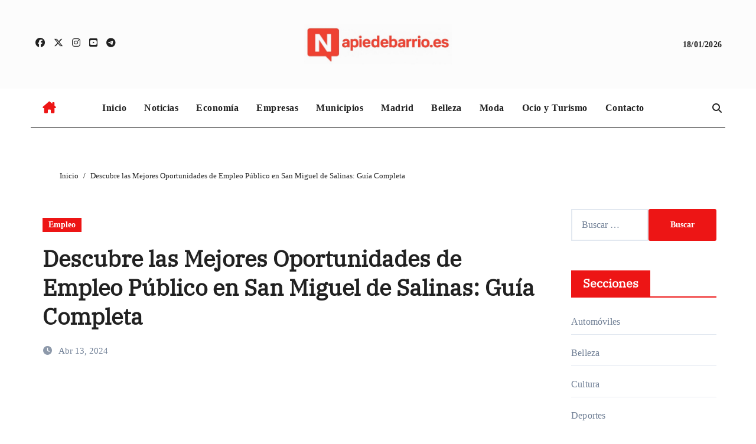

--- FILE ---
content_type: text/html; charset=UTF-8
request_url: https://www.apiedebarrio.es/empleo-publico-en-san-miguel-de-salinas/15786
body_size: 25078
content:
<!DOCTYPE html><html dir="ltr" lang="es" prefix="og: https://ogp.me/ns#"><head><script data-no-optimize="1">var litespeed_docref=sessionStorage.getItem("litespeed_docref");litespeed_docref&&(Object.defineProperty(document,"referrer",{get:function(){return litespeed_docref}}),sessionStorage.removeItem("litespeed_docref"));</script> <meta charset="UTF-8"><meta name="viewport" content="width=device-width, initial-scale=1"><link rel="profile" href="https://gmpg.org/xfn/11"><title>Descubre las Mejores Oportunidades de Empleo Público en San Miguel de Salinas: Guía Completa - Diario a pie de barrio</title><meta name="description" content="Empleo Público en San Miguel de Salinas: Oportunidades y Requisitos Puedes encontrar diversas oportunidades de empleo público en San Miguel de Salinas, una localidad con demanda de talento en diferentes áreas. Estos puestos requieren ciertos requisitos que es importante conocer antes de aplicar. Aquí te brindaremos información detallada sobre las oportunidades laborales y los requisitos" /><meta name="robots" content="max-image-preview:large" /><meta name="author" content="Redacción apiedebarrio.es"/><link rel="canonical" href="https://www.apiedebarrio.es/empleo-publico-en-san-miguel-de-salinas/15786" /><meta name="generator" content="All in One SEO Pro (AIOSEO) 4.9.3" /><meta property="og:locale" content="es_ES" /><meta property="og:site_name" content="Diario a pie de barrio - Noticias que suceden muy cerca de ti" /><meta property="og:type" content="article" /><meta property="og:title" content="Descubre las Mejores Oportunidades de Empleo Público en San Miguel de Salinas: Guía Completa - Diario a pie de barrio" /><meta property="og:description" content="Empleo Público en San Miguel de Salinas: Oportunidades y Requisitos Puedes encontrar diversas oportunidades de empleo público en San Miguel de Salinas, una localidad con demanda de talento en diferentes áreas. Estos puestos requieren ciertos requisitos que es importante conocer antes de aplicar. Aquí te brindaremos información detallada sobre las oportunidades laborales y los requisitos" /><meta property="og:url" content="https://www.apiedebarrio.es/empleo-publico-en-san-miguel-de-salinas/15786" /><meta property="og:image" content="https://www.apiedebarrio.es/wp-content/uploads/2025/09/cropped-Logotipo-apiedebarrioes-noticias-e-informacion-local-1-scaled-1.jpg" /><meta property="og:image:secure_url" content="https://www.apiedebarrio.es/wp-content/uploads/2025/09/cropped-Logotipo-apiedebarrioes-noticias-e-informacion-local-1-scaled-1.jpg" /><meta property="article:published_time" content="2024-04-13T13:41:12+00:00" /><meta property="article:modified_time" content="2024-04-13T13:41:12+00:00" /><meta name="twitter:card" content="summary" /><meta name="twitter:title" content="Descubre las Mejores Oportunidades de Empleo Público en San Miguel de Salinas: Guía Completa - Diario a pie de barrio" /><meta name="twitter:description" content="Empleo Público en San Miguel de Salinas: Oportunidades y Requisitos Puedes encontrar diversas oportunidades de empleo público en San Miguel de Salinas, una localidad con demanda de talento en diferentes áreas. Estos puestos requieren ciertos requisitos que es importante conocer antes de aplicar. Aquí te brindaremos información detallada sobre las oportunidades laborales y los requisitos" /><meta name="twitter:image" content="https://www.apiedebarrio.es/wp-content/uploads/2025/09/cropped-Logotipo-apiedebarrioes-noticias-e-informacion-local-1-scaled-1.jpg" /> <script type="application/ld+json" class="aioseo-schema">{"@context":"https:\/\/schema.org","@graph":[{"@type":"BlogPosting","@id":"https:\/\/www.apiedebarrio.es\/empleo-publico-en-san-miguel-de-salinas\/15786#blogposting","name":"Descubre las Mejores Oportunidades de Empleo P\u00fablico en San Miguel de Salinas: Gu\u00eda Completa - Diario a pie de barrio","headline":"Descubre las Mejores Oportunidades de Empleo P\u00fablico en San Miguel de Salinas: Gu\u00eda Completa","author":{"@id":"https:\/\/www.apiedebarrio.es\/author\/admin#author"},"publisher":{"@id":"https:\/\/www.apiedebarrio.es\/#organization"},"image":{"@type":"ImageObject","url":"https:\/\/www.apiedebarrio.es\/wp-content\/uploads\/2024\/02\/Empleo-Publico-en-Alpera.jpg","width":640,"height":480},"datePublished":"2024-04-13T15:41:12+02:00","dateModified":"2024-04-13T15:41:12+02:00","inLanguage":"es-ES","mainEntityOfPage":{"@id":"https:\/\/www.apiedebarrio.es\/empleo-publico-en-san-miguel-de-salinas\/15786#webpage"},"isPartOf":{"@id":"https:\/\/www.apiedebarrio.es\/empleo-publico-en-san-miguel-de-salinas\/15786#webpage"},"articleSection":"Empleo"},{"@type":"BreadcrumbList","@id":"https:\/\/www.apiedebarrio.es\/empleo-publico-en-san-miguel-de-salinas\/15786#breadcrumblist","itemListElement":[{"@type":"ListItem","@id":"https:\/\/www.apiedebarrio.es#listItem","position":1,"name":"Inicio","item":"https:\/\/www.apiedebarrio.es","nextItem":{"@type":"ListItem","@id":"https:\/\/www.apiedebarrio.es\/category\/empleo#listItem","name":"Empleo"}},{"@type":"ListItem","@id":"https:\/\/www.apiedebarrio.es\/category\/empleo#listItem","position":2,"name":"Empleo","item":"https:\/\/www.apiedebarrio.es\/category\/empleo","nextItem":{"@type":"ListItem","@id":"https:\/\/www.apiedebarrio.es\/empleo-publico-en-san-miguel-de-salinas\/15786#listItem","name":"Descubre las Mejores Oportunidades de Empleo P\u00fablico en San Miguel de Salinas: Gu\u00eda Completa"},"previousItem":{"@type":"ListItem","@id":"https:\/\/www.apiedebarrio.es#listItem","name":"Inicio"}},{"@type":"ListItem","@id":"https:\/\/www.apiedebarrio.es\/empleo-publico-en-san-miguel-de-salinas\/15786#listItem","position":3,"name":"Descubre las Mejores Oportunidades de Empleo P\u00fablico en San Miguel de Salinas: Gu\u00eda Completa","previousItem":{"@type":"ListItem","@id":"https:\/\/www.apiedebarrio.es\/category\/empleo#listItem","name":"Empleo"}}]},{"@type":"Organization","@id":"https:\/\/www.apiedebarrio.es\/#organization","name":"Diario a pie de barrio","description":"Noticias que suceden muy cerca de ti","url":"https:\/\/www.apiedebarrio.es\/","logo":{"@type":"ImageObject","url":"https:\/\/www.apiedebarrio.es\/wp-content\/uploads\/2025\/09\/cropped-Logotipo-apiedebarrioes-noticias-e-informacion-local-1-scaled-1.jpg","@id":"https:\/\/www.apiedebarrio.es\/empleo-publico-en-san-miguel-de-salinas\/15786\/#organizationLogo","width":1013,"height":279},"image":{"@id":"https:\/\/www.apiedebarrio.es\/empleo-publico-en-san-miguel-de-salinas\/15786\/#organizationLogo"}},{"@type":"Person","@id":"https:\/\/www.apiedebarrio.es\/author\/admin#author","url":"https:\/\/www.apiedebarrio.es\/author\/admin","name":"Redacci\u00f3n apiedebarrio.es","image":{"@type":"ImageObject","@id":"https:\/\/www.apiedebarrio.es\/empleo-publico-en-san-miguel-de-salinas\/15786#authorImage","url":"https:\/\/www.apiedebarrio.es\/wp-content\/litespeed\/avatar\/fcb59f5f1a0bb47eae847fcc738594ad.jpg?ver=1768595133","width":96,"height":96,"caption":"Redacci\u00f3n apiedebarrio.es"}},{"@type":"WebPage","@id":"https:\/\/www.apiedebarrio.es\/empleo-publico-en-san-miguel-de-salinas\/15786#webpage","url":"https:\/\/www.apiedebarrio.es\/empleo-publico-en-san-miguel-de-salinas\/15786","name":"Descubre las Mejores Oportunidades de Empleo P\u00fablico en San Miguel de Salinas: Gu\u00eda Completa - Diario a pie de barrio","description":"Empleo P\u00fablico en San Miguel de Salinas: Oportunidades y Requisitos Puedes encontrar diversas oportunidades de empleo p\u00fablico en San Miguel de Salinas, una localidad con demanda de talento en diferentes \u00e1reas. Estos puestos requieren ciertos requisitos que es importante conocer antes de aplicar. Aqu\u00ed te brindaremos informaci\u00f3n detallada sobre las oportunidades laborales y los requisitos","inLanguage":"es-ES","isPartOf":{"@id":"https:\/\/www.apiedebarrio.es\/#website"},"breadcrumb":{"@id":"https:\/\/www.apiedebarrio.es\/empleo-publico-en-san-miguel-de-salinas\/15786#breadcrumblist"},"author":{"@id":"https:\/\/www.apiedebarrio.es\/author\/admin#author"},"creator":{"@id":"https:\/\/www.apiedebarrio.es\/author\/admin#author"},"image":{"@type":"ImageObject","url":"https:\/\/www.apiedebarrio.es\/wp-content\/uploads\/2024\/02\/Empleo-Publico-en-Alpera.jpg","@id":"https:\/\/www.apiedebarrio.es\/empleo-publico-en-san-miguel-de-salinas\/15786\/#mainImage","width":640,"height":480},"primaryImageOfPage":{"@id":"https:\/\/www.apiedebarrio.es\/empleo-publico-en-san-miguel-de-salinas\/15786#mainImage"},"datePublished":"2024-04-13T15:41:12+02:00","dateModified":"2024-04-13T15:41:12+02:00"},{"@type":"WebSite","@id":"https:\/\/www.apiedebarrio.es\/#website","url":"https:\/\/www.apiedebarrio.es\/","name":"Diario a pie de barrio","description":"Noticias que suceden muy cerca de ti","inLanguage":"es-ES","publisher":{"@id":"https:\/\/www.apiedebarrio.es\/#organization"}}]}</script> <link rel='dns-prefetch' href='//connect.facebook.net' /><link rel='dns-prefetch' href='//facebook.com' /><link rel='dns-prefetch' href='//fonts.googleapis.com' /><link rel='dns-prefetch' href='//fonts.gstatic.com' /><link rel='dns-prefetch' href='//google.com' /><link rel='dns-prefetch' href='//googleads.g.doubleclick.net' /><link rel='dns-prefetch' href='//googleadservices.com' /><link rel='dns-prefetch' href='//googletagmanager.com' /><link rel="alternate" type="application/rss+xml" title="Diario a pie de barrio &raquo; Feed" href="https://www.apiedebarrio.es/feed" /><link rel="alternate" title="oEmbed (JSON)" type="application/json+oembed" href="https://www.apiedebarrio.es/wp-json/oembed/1.0/embed?url=https%3A%2F%2Fwww.apiedebarrio.es%2Fempleo-publico-en-san-miguel-de-salinas%2F15786" /><link rel="alternate" title="oEmbed (XML)" type="text/xml+oembed" href="https://www.apiedebarrio.es/wp-json/oembed/1.0/embed?url=https%3A%2F%2Fwww.apiedebarrio.es%2Fempleo-publico-en-san-miguel-de-salinas%2F15786&#038;format=xml" /><style>.lazyload,
			.lazyloading {
				max-width: 100%;
			}</style><style id='wp-img-auto-sizes-contain-inline-css' type='text/css'>img:is([sizes=auto i],[sizes^="auto," i]){contain-intrinsic-size:3000px 1500px}
/*# sourceURL=wp-img-auto-sizes-contain-inline-css */</style><style id="litespeed-ccss">.twp-logo a,.twp-logo p{color:#fff}ul{box-sizing:border-box}.entry-content{counter-reset:footnotes}:root{--wp--preset--font-size--normal:16px;--wp--preset--font-size--huge:42px}.screen-reader-text{clip:rect(1px,1px,1px,1px);word-wrap:normal!important;border:0;-webkit-clip-path:inset(50%);clip-path:inset(50%);height:1px;margin:-1px;overflow:hidden;padding:0;position:absolute;width:1px}body{--wp--preset--color--black:#000;--wp--preset--color--cyan-bluish-gray:#abb8c3;--wp--preset--color--white:#fff;--wp--preset--color--pale-pink:#f78da7;--wp--preset--color--vivid-red:#cf2e2e;--wp--preset--color--luminous-vivid-orange:#ff6900;--wp--preset--color--luminous-vivid-amber:#fcb900;--wp--preset--color--light-green-cyan:#7bdcb5;--wp--preset--color--vivid-green-cyan:#00d084;--wp--preset--color--pale-cyan-blue:#8ed1fc;--wp--preset--color--vivid-cyan-blue:#0693e3;--wp--preset--color--vivid-purple:#9b51e0;--wp--preset--gradient--vivid-cyan-blue-to-vivid-purple:linear-gradient(135deg,rgba(6,147,227,1) 0%,#9b51e0 100%);--wp--preset--gradient--light-green-cyan-to-vivid-green-cyan:linear-gradient(135deg,#7adcb4 0%,#00d082 100%);--wp--preset--gradient--luminous-vivid-amber-to-luminous-vivid-orange:linear-gradient(135deg,rgba(252,185,0,1) 0%,rgba(255,105,0,1) 100%);--wp--preset--gradient--luminous-vivid-orange-to-vivid-red:linear-gradient(135deg,rgba(255,105,0,1) 0%,#cf2e2e 100%);--wp--preset--gradient--very-light-gray-to-cyan-bluish-gray:linear-gradient(135deg,#eee 0%,#a9b8c3 100%);--wp--preset--gradient--cool-to-warm-spectrum:linear-gradient(135deg,#4aeadc 0%,#9778d1 20%,#cf2aba 40%,#ee2c82 60%,#fb6962 80%,#fef84c 100%);--wp--preset--gradient--blush-light-purple:linear-gradient(135deg,#ffceec 0%,#9896f0 100%);--wp--preset--gradient--blush-bordeaux:linear-gradient(135deg,#fecda5 0%,#fe2d2d 50%,#6b003e 100%);--wp--preset--gradient--luminous-dusk:linear-gradient(135deg,#ffcb70 0%,#c751c0 50%,#4158d0 100%);--wp--preset--gradient--pale-ocean:linear-gradient(135deg,#fff5cb 0%,#b6e3d4 50%,#33a7b5 100%);--wp--preset--gradient--electric-grass:linear-gradient(135deg,#caf880 0%,#71ce7e 100%);--wp--preset--gradient--midnight:linear-gradient(135deg,#020381 0%,#2874fc 100%);--wp--preset--font-size--small:13px;--wp--preset--font-size--medium:20px;--wp--preset--font-size--large:36px;--wp--preset--font-size--x-large:42px;--wp--preset--spacing--20:.44rem;--wp--preset--spacing--30:.67rem;--wp--preset--spacing--40:1rem;--wp--preset--spacing--50:1.5rem;--wp--preset--spacing--60:2.25rem;--wp--preset--spacing--70:3.38rem;--wp--preset--spacing--80:5.06rem;--wp--preset--shadow--natural:6px 6px 9px rgba(0,0,0,.2);--wp--preset--shadow--deep:12px 12px 50px rgba(0,0,0,.4);--wp--preset--shadow--sharp:6px 6px 0px rgba(0,0,0,.2);--wp--preset--shadow--outlined:6px 6px 0px -3px rgba(255,255,255,1),6px 6px rgba(0,0,0,1);--wp--preset--shadow--crisp:6px 6px 0px rgba(0,0,0,1)}@keyframes spin{from{transform:rotate(0deg)}to{transform:rotate(360deg)}}#ez-toc-container{background:#f9f9f9;border:1px solid #aaa;border-radius:4px;-webkit-box-shadow:0 1px 1px rgba(0,0,0,.05);box-shadow:0 1px 1px rgba(0,0,0,.05);display:table;margin-bottom:1em;padding:10px 20px 10px 10px;position:relative;width:auto}#ez-toc-container ul ul{margin-left:1.5em}#ez-toc-container li,#ez-toc-container ul{padding:0}#ez-toc-container li,#ez-toc-container ul,#ez-toc-container ul li{background:0 0;list-style:none;line-height:1.6;margin:0;overflow:hidden;z-index:1}#ez-toc-container .ez-toc-title{text-align:left;line-height:1.45;margin:0;padding:0}.ez-toc-title-container{display:table;width:100%}.ez-toc-title,.ez-toc-title-toggle{display:inline;text-align:left;vertical-align:middle}.ez-toc-btn{display:inline-block;font-weight:400}#ez-toc-container a{color:#444;box-shadow:none;text-decoration:none;text-shadow:none;display:inline-flex;align-items:stretch;flex-wrap:nowrap}#ez-toc-container a:visited{color:#9f9f9f}#ez-toc-container a.ez-toc-toggle{display:flex;align-items:center}.ez-toc-btn{padding:6px 12px;margin-bottom:0;font-size:14px;line-height:1.428571429;text-align:center;white-space:nowrap;vertical-align:middle;background-image:none;border:1px solid transparent;border-radius:4px}.ez-toc-btn-default{color:#333;background-color:#fff;-webkit-box-shadow:inset 0 1px 0 rgba(255,255,255,.15),0 1px 1px rgba(0,0,0,.075);box-shadow:inset 0 1px 0 rgba(255,255,255,.15),0 1px 1px rgba(0,0,0,.075);text-shadow:0 1px 0 #fff;background-image:-webkit-gradient(linear,left 0,left 100%,from(#fff),to(#e0e0e0));background-image:-webkit-linear-gradient(top,#fff 0,#e0e0e0 100%);background-image:-moz-linear-gradient(top,#fff 0,#e0e0e0 100%);background-image:linear-gradient(to bottom,#fff 0,#e0e0e0 100%);background-repeat:repeat-x;border-color:#ccc}.ez-toc-btn-xs{padding:5px 10px;font-size:12px;line-height:1.5;border-radius:3px}.ez-toc-btn-xs{padding:1px 5px}.ez-toc-pull-right{float:right!important;margin-left:10px}#ez-toc-container .ez-toc-js-icon-con{position:relative;display:initial}#ez-toc-container .ez-toc-js-icon-con{float:right;position:relative;font-size:16px;padding:0;border:1px solid #999191;border-radius:5px;left:10px;width:35px}div#ez-toc-container .ez-toc-title{display:initial}#ez-toc-container a.ez-toc-toggle{color:#444;background:inherit;border:inherit}.ez-toc-icon-toggle-span{display:flex;align-items:center;width:35px;height:30px;justify-content:center;direction:ltr}div#ez-toc-container .ez-toc-title{font-size:120%}div#ez-toc-container .ez-toc-title{font-weight:500}div#ez-toc-container ul li{font-size:95%}div#ez-toc-container ul li{font-weight:500}div#ez-toc-container nav ul ul li{font-size:90%}.ez-toc-container-direction{direction:ltr}.ez-toc-counter ul{counter-reset:item}.ez-toc-counter nav ul li a:before{content:counters(item,".",decimal) ". ";display:inline-block;counter-increment:item;flex-grow:0;flex-shrink:0;margin-right:.2em;float:left}html{box-sizing:border-box;-ms-overflow-style:scrollbar}*,:after,:before{box-sizing:inherit}.container{width:100%;padding-right:15px;padding-left:15px;margin-right:auto;margin-left:auto}@media (min-width:576px){.container{max-width:540px}}@media (min-width:768px){.container{max-width:720px}}@media (min-width:992px){.container{max-width:960px}}@media (min-width:1200px){.container{max-width:1140px}}.row{display:-ms-flexbox;display:flex;-ms-flex-wrap:wrap;flex-wrap:wrap;margin-right:-15px;margin-left:-15px}.col-lg-4,.col-sm-6{position:relative;width:100%;padding-right:15px;padding-left:15px}@media (min-width:576px){.col-sm-6{-ms-flex:0 0 50%;flex:0 0 50%;max-width:50%}}@media (min-width:992px){.col-lg-4{-ms-flex:0 0 33.333333%;flex:0 0 33.333333%;max-width:33.333333%}}.fa{display:inline-block;font:normal normal normal 14px/1 FontAwesome;font-size:inherit;text-rendering:auto;-webkit-font-smoothing:antialiased;-moz-osx-font-smoothing:grayscale}.fa-search:before{content:"\f002"}.fa-clock-o:before{content:"\f017"}.fa-chevron-up:before{content:"\f077"}.fa-bolt:before{content:"\f0e7"}html{line-height:1.15;-webkit-text-size-adjust:100%}body{margin:0}h1{font-size:2em;margin:.67em 0}a{background-color:transparent}img{border-style:none}input{font-family:inherit;font-size:100%;line-height:1.15;margin:0}input{overflow:visible}[type=submit]{-webkit-appearance:button}[type=submit]::-moz-focus-inner{border-style:none;padding:0}[type=submit]:-moz-focusring{outline:1px dotted ButtonText}[type=search]{-webkit-appearance:textfield;outline-offset:-2px}[type=search]::-webkit-search-decoration{-webkit-appearance:none}::-webkit-file-upload-button{-webkit-appearance:button;font:inherit}body,input{color:#404040;font-family:sans-serif;font-size:16px;font-size:1rem;line-height:1.5}h1,h2,h3,h4{clear:both}p{margin-bottom:1.5em}i{font-style:italic}html{box-sizing:border-box}*,*:before,*:after{box-sizing:inherit}body{background:#fff}ul{margin:0 0 1.5em 3em}ul{list-style:disc}li>ul{margin-bottom:0;margin-left:1.5em}img{height:auto;max-width:100%}input[type=submit]{border:1px solid;border-color:#ccc #ccc #bbb;border-radius:3px;background:#e6e6e6;color:rgba(0,0,0,.8);font-size:12px;font-size:.75rem;line-height:1;padding:.6em 1em .4em}input[type=search]{color:#666;border:1px solid #ccc;border-radius:3px;padding:3px}a{color:#4169e1}.screen-reader-text{border:0;clip:rect(1px,1px,1px,1px);clip-path:inset(50%);height:1px;margin:-1px;overflow:hidden;padding:0;position:absolute!important;width:1px;word-wrap:normal!important}.entry-content:before,.entry-content:after,.site-header:before,.site-header:after,.site-content:before,.site-content:after{content:"";display:table;table-layout:fixed}.entry-content:after,.site-header:after,.site-content:after{clear:both}.post{margin:0 0 1.5em}.entry-content{margin:1.5em 0 0}.twp-breadcrumbs ul,.widget ul,.desktop .twp-main-menu ul{list-style:none;margin:0;padding:0}.twp-breadcrumbs ul:before,.twp-breadcrumbs ul:after{clear:both;content:"";display:block}.twp-overlay{transform:perspective(1px) translateZ(0)}.twp-search-field-wrapper .twp-search-field form input[type=submit],.twp-plus-icon span,.twp-close-icon span{background-color:#c20017;color:#fff}#scroll-top span{background-color:#f88c00;color:#fff}@-webkit-keyframes spin{100%{transform:rotate(360deg)}}@-moz-keyframes spin{100%{transform:rotate(360deg)}}@keyframes spin{100%{transform:rotate(360deg)}}.twp-d-flex{display:flex;flex-wrap:wrap}.site-content{margin-left:auto;margin-right:auto;padding-bottom:30px;padding-left:15px;padding-right:15px}@media (min-width:576px){.site-content{width:540px}}@media (min-width:768px){.site-content{width:720px}}@media (min-width:992px){.site-content{width:960px}}@media (min-width:1050px){.site-content{width:1140px}}#primary{width:100%}@media (min-width:992px){#primary{width:70%}}.right-sidebar #primary{float:left;padding-right:7.5px;padding-left:7.5px}@media (min-width:992px){.right-sidebar #primary{padding-left:0;padding-right:15px}}.clearfix:before,.clearfix:after{clear:both;content:"";display:block}img{vertical-align:middle}.data-bg{background-size:cover;background-repeat:no-repeat;background-position:center;display:block;background-color:#7b7b7b}.float-left{float:left}.float-right{float:right}html{font-size:14px;font-family:"Source Sans Pro";font-weight:400}html body{color:#000;font-family:"Source Sans Pro"}h1,h2,h3,h4,input,.twp-secondary-font{font-family:"Merriweather"}.twp-author-desc{display:flex;align-items:center;font-weight:600;flex-wrap:wrap}.twp-author-desc span{display:inline-block;margin-right:15px;padding-top:5px}.twp-author-desc span:last-child{margin-right:0}.twp-author-desc span span{margin-right:5px;padding-top:0}.twp-author-desc span span:last-child{margin-right:0}.twp-author-desc .twp-single-post-author .twp-author-image{width:35px;vertical-align:middle}.twp-author-desc .twp-single-post-author .twp-author-image img{border-radius:100%}.twp-categories{display:flex;flex-wrap:wrap;gap:8px}.twp-categories a{padding-top:10px;font-weight:600;line-height:1}.twp-categories.twp-primary-categories a{color:#c20017}.twp-close-icon{width:50px;height:50px;position:relative;display:block;height:100%}.twp-close-icon.twp-close-icon-sm{width:20px}.twp-close-icon.twp-close-icon-sm span{width:20px}.twp-close-icon span{display:block;position:absolute;width:25px;height:3px;z-index:5;top:50%;border-radius:5px;transform:rotate(45deg)}.twp-close-icon span:last-child{transform:rotate(135deg)}.twp-menu-icon{position:relative;height:20px;width:24px;border-radius:5px}.twp-menu-icon:before{position:absolute;display:block;content:"";background-color:#000;height:2px;width:100%;border-radius:5px;left:0;top:50%;transform:translateY(-50%)}.twp-menu-icon span:before,.twp-menu-icon span:after{position:absolute;display:block;content:"";background-color:#000;height:2px;width:100%;border-radius:5px;left:0}.twp-menu-icon span:before{top:1px}.twp-menu-icon span:after{bottom:1px}.twp-plus-icon{width:50px;position:relative;display:inline-block;height:50px}.twp-plus-icon span{display:block;position:absolute;width:25px;height:3px;z-index:1;top:50%;border-radius:5px;transform:rotate(0deg)}.twp-plus-icon span:last-child{transform:rotate(90deg)}.twp-image-70{height:70px}.twp-post .twp-image-section{position:relative}.twp-post .twp-image-section>a{position:absolute;width:100%;height:100%;left:0;top:0;z-index:1}.twp-post .twp-image-section .twp-image{position:absolute;width:100%;height:100%;left:0;top:0}.twp-search-field-wrapper{display:flex;flex-wrap:wrap}.twp-search-field-wrapper .twp-search-field{flex:0 0 calc(100% - 50px);max-width:calc(100% - 50px)}.twp-search-field-wrapper .twp-search-field form{display:flex;flex-wrap:wrap}.twp-search-field-wrapper .twp-search-field form label{flex:0 0 70%;max-width:70%}.twp-search-field-wrapper .twp-search-field form label input{width:100%;border:0;border-radius:0;padding:15px 30px;background-color:#fff}.twp-search-field-wrapper .twp-search-field form input[type=submit]{width:30%;border:0;font-size:1rem;padding:0 15px;font-weight:600;border-radius:0}@media (min-width:768px){.twp-search-field-wrapper .twp-search-field form input[type=submit]{font-size:20px}}.twp-search-field-wrapper .twp-close-icon-section{flex:0 0 50px;max-width:50px;padding-left:10px}.twp-overlay{position:relative;z-index:1}.twp-overlay:before{position:absolute;content:"";display:block;left:0;right:0;top:0;bottom:0;background-color:rgba(243,243,243,.6);z-index:-1}.twp-post .twp-post-title{margin:0;padding-top:10px}.twp-post .twp-post-title a{overflow:hidden;text-overflow:ellipsis;display:-webkit-box;-webkit-box-orient:vertical;box-orient:vertical;line-clamp:2;-webkit-line-clamp:2}.twp-post .twp-post-title.twp-line-limit-3 a{overflow:hidden;text-overflow:ellipsis;display:-webkit-box;-webkit-box-orient:vertical;box-orient:vertical;line-clamp:3;-webkit-line-clamp:3}.twp-post-style-1{display:flex;flex-wrap:wrap}.twp-post-style-1 .twp-image-section{flex:0 0 100px;max-width:100px}.twp-post-style-1 .twp-desc{flex:0 0 calc(100% - 100px);max-width:calc(100% - 100px);padding-left:10px}.twp-post-style-1 .twp-post-title{padding-top:0}#preloader{position:fixed;top:0;left:0;right:0;bottom:0;z-index:9999;background-color:#fff}#status{width:50px;height:50px;border-radius:50%;box-shadow:0px 0px 0px 1px rgba(0,0,0,.1),2px 1px 0px #f88c00;position:absolute;top:50%;left:50%;margin-top:-25px;margin-left:-25px;-webkit-animation:spin .9s linear infinite;-o-animation:spin .9s linear infinite;-o-animation:spin .9s linear infinite;animation:spin .9s linear infinite}.entry-title a,.twp-post-title a{word-break:break-word}.twp-section-title{font-size:22px}.twp-post-title,.twp-section-title-sm{font-size:16px}.twp-post-title-sm{font-size:.8rem}.twp-secondary-title{margin:0;border-bottom-style:solid;border-bottom-width:2px;border-color:#f3f3f3;padding-bottom:10px;position:relative}.desktop .twp-main-menu>ul{display:flex;flex-wrap:wrap}.desktop .twp-main-menu>ul>li{font-weight:600}.desktop .twp-main-menu>ul>li>a{border-bottom-style:solid;border-bottom-width:2px;border-color:transparent}.desktop .twp-main-menu li{position:relative}.desktop .twp-main-menu a{position:relative;color:#000;display:inline-block;text-decoration:none;padding:0 12px;height:40px;line-height:40px}.twp-single-page-post-section{margin:0}.twp-single-page-post-section p{text-align:justify}.twp-single-page-post-section .entry-content p,.twp-single-page-post-section .entry-content h2,.twp-single-page-post-section .entry-header .entry-title{margin-bottom:0;margin-top:20px}.twp-single-page-post-section .entry-header{padding-top:15px}.twp-single-page-post-section .entry-header .twp-author-desc{padding-top:15px}.twp-single-page-post-section .entry-content{margin:0}.twp-single-page-post-section ul{margin:0}.twp-single-page-post-section ul li{padding-top:15px}.widget ul{font-weight:600}.widget ul li{padding:15px 0;border-bottom-style:solid;border-bottom-width:1px;border-color:#f3f3f3}.widget ul li:last-child{border-bottom:0;padding-bottom:0}.widget ul li:first-child{padding-top:0}.twp-articles-list{background-color:#dfe0e4}.twp-articles-list .twp-post{background-color:rgba(255,255,255,.15);border-bottom-style:solid;border-bottom-width:1px;border-color:#f3f3f3;padding:10px}.twp-articles-list .twp-article-header{padding:10px 15px;position:relative}.twp-articles-list .twp-article-header .twp-section-title{margin:0;color:#000}.twp-articles-list .twp-article-header .twp-close-icon-section{height:30px;position:absolute;right:0;top:50%;transform:translateY(-50%)}.twp-breadcrumbs{background-color:#d5d5d5;font-weight:600}.twp-breadcrumbs ul li{float:left;padding:10px 30px 10px 0;position:relative;color:#000}.twp-breadcrumbs ul li a{color:#000}.twp-breadcrumbs ul li:after{content:"";display:block;font-family:fontAwesome;position:absolute;right:10px;top:50%;transform:translateY(-50%)}.twp-breadcrumbs ul li:last-child:after{display:none}.twp-site-branding.data-bg{background-color:transparent}.twp-site-branding .twp-wrapper{padding:15px 0}@media (min-width:768px){.twp-site-branding .twp-wrapper{padding-bottom:30px;padding-top:30px}}@media (min-width:1050px){.twp-site-branding .twp-wrapper{display:flex;flex-wrap:wrap;justify-content:space-between;align-items:center}}.twp-site-branding .twp-wrapper .twp-logo{text-align:center;line-height:1.4;padding:0 7.5px}@media (min-width:1050px){.twp-site-branding .twp-wrapper .twp-logo{flex:0 0 calc(100% - 728px);max-width:calc(100% - 728px);text-align:inherit}}.twp-site-branding .twp-wrapper .twp-logo .twp-image-wrapper{display:block;width:260px;max-width:100%}@media (max-width:1049px){.twp-site-branding .twp-wrapper .twp-logo .twp-image-wrapper{margin-left:auto;margin-right:auto}}.twp-site-branding .twp-wrapper .twp-logo .site-title{margin-top:5px;margin-bottom:0;line-height:1;text-transform:capitalize}.twp-site-branding .twp-wrapper .twp-logo .site-title a{font-size:35px;font-weight:800;font-family:"EB+Garamond"}.twp-site-branding .twp-wrapper .twp-logo .site-description{margin:0}.twp-site-branding.twp-logo-center .twp-logo{flex:0 0 100%;max-width:100%;text-align:center;padding:15px 0}.twp-mobile-menu{position:fixed;width:100%;height:100%;z-index:10;top:0;bottom:0;left:-100%;background-color:#fff;padding:30px;color:#fff;overflow-y:auto}@media (min-width:768px){.twp-mobile-menu{width:300px}}.twp-mobile-menu .twp-mobile-close-icon{display:flex;align-items:center;justify-content:flex-end;padding:15px 0}.twp-navigation .twp-search-section{display:block;padding:0 15px;height:40px;line-height:40px;background-color:gray;color:#fff}.twp-navigation{position:relative}.twp-navigation .twp-nav-left-content{display:flex}.twp-navigation .twp-nav-left-content .twp-nav-sidebar-menu{display:flex;padding-top:10px}@media (min-width:1050px){.twp-navigation .twp-nav-left-content .twp-nav-sidebar-menu .twp-mobile-menu-icon{display:none}}.twp-navigation .twp-nav-left-content .twp-nav-sidebar-menu .twp-mobile-menu-icon .twp-menu-icon:before{width:80%}.twp-navigation .twp-nav-left-content .twp-menu-section{display:none}@media (min-width:1050px){.twp-navigation .twp-nav-left-content .twp-menu-section{display:block}}.twp-navigation .twp-nav-right-content .twp-latest-news-button-section .twp-nav-button{height:40px;line-height:40px;padding:0 15px;font-weight:600;position:relative}.twp-navigation .twp-articles-list{position:absolute;top:100%;left:0;height:0;width:100%;overflow:hidden;z-index:2}.twp-navigation .twp-search-field-section{background:#d5d5d5;padding:30px 0;display:none}@media (min-width:576px){.twp-navigation .twp-search-field-section{padding:30px}}#sticky-nav-menu{margin-top:-1px}.widget .twp-tab-content .tab-pane{display:none}.twp-ticker-pin-slider-section .twp-section-title{float:left;padding:0 10px;position:relative;height:50px;line-height:50px;z-index:1;margin:0 0 0 60px;display:none}@media (min-width:1050px){.twp-ticker-pin-slider-section .twp-section-title{display:block}}.twp-ticker-pin-slider-section .twp-section-title:before,.twp-ticker-pin-slider-section .twp-section-title:after{top:0;position:absolute;width:0;height:0;display:block;content:""}.twp-ticker-pin-slider-section .twp-section-title:before{left:-20px;border-left:20px solid transparent;border-bottom:50px solid #c20017}.twp-ticker-pin-slider-section .twp-section-title:after{border-top:50px solid #c20017;border-right:20px solid transparent;right:-20px}.twp-ticker-open{position:fixed;bottom:60px}.twp-ticker-open.close{left:-200px}.twp-ticker-open .twp-plus-icon{display:none;justify-content:center;border-radius:50%;background-color:#fff;box-shadow:0 0 5px 5px #eee}@media (min-width:1050px){.twp-ticker-open .twp-plus-icon{display:flex}}.twp-top-bar{font-weight:600;background-color:#d5d5d5}.twp-top-bar .twp-social-icon-section{display:flex;flex-wrap:wrap;width:100%;justify-content:center;align-items:center}@media (min-width:1050px){.twp-top-bar .twp-social-icon-section{width:initial;justify-content:initial;align-items:initial}}.twp-top-bar .twp-social-icon-section .twp-todays-date{padding:0 15px;line-height:30px;height:30px;display:none}@media (min-width:1050px){.twp-top-bar .twp-social-icon-section .twp-todays-date{display:block}}.twp-primary-color{color:#c20017}a{color:#000;text-decoration:none}.twp-default-bg{background-color:#f3f3f3}.twp-primary-bg{background-color:#c20017;color:#fff}#scroll-top{display:none}@media (min-width:768px){#scroll-top{position:fixed;z-index:1;right:-200px;display:block}}#scroll-top span{display:inline-block;padding:5px 10px;font-size:20px}@media (min-width:1050px){#scroll-top span{padding:10px 15px}}.lazyload{opacity:0}</style><link rel="preload" data-asynced="1" data-optimized="2" as="style" onload="this.onload=null;this.rel='stylesheet'" href="https://www.apiedebarrio.es/wp-content/litespeed/css/1794d6116b0daf06422dc1f7e58c2172.css?ver=2c27c" /><script data-optimized="1" type="litespeed/javascript" data-src="https://www.apiedebarrio.es/wp-content/plugins/litespeed-cache/assets/js/css_async.min.js"></script> <style id='global-styles-inline-css' type='text/css'>:root{--wp--preset--aspect-ratio--square: 1;--wp--preset--aspect-ratio--4-3: 4/3;--wp--preset--aspect-ratio--3-4: 3/4;--wp--preset--aspect-ratio--3-2: 3/2;--wp--preset--aspect-ratio--2-3: 2/3;--wp--preset--aspect-ratio--16-9: 16/9;--wp--preset--aspect-ratio--9-16: 9/16;--wp--preset--color--black: #000000;--wp--preset--color--cyan-bluish-gray: #abb8c3;--wp--preset--color--white: #ffffff;--wp--preset--color--pale-pink: #f78da7;--wp--preset--color--vivid-red: #cf2e2e;--wp--preset--color--luminous-vivid-orange: #ff6900;--wp--preset--color--luminous-vivid-amber: #fcb900;--wp--preset--color--light-green-cyan: #7bdcb5;--wp--preset--color--vivid-green-cyan: #00d084;--wp--preset--color--pale-cyan-blue: #8ed1fc;--wp--preset--color--vivid-cyan-blue: #0693e3;--wp--preset--color--vivid-purple: #9b51e0;--wp--preset--gradient--vivid-cyan-blue-to-vivid-purple: linear-gradient(135deg,rgb(6,147,227) 0%,rgb(155,81,224) 100%);--wp--preset--gradient--light-green-cyan-to-vivid-green-cyan: linear-gradient(135deg,rgb(122,220,180) 0%,rgb(0,208,130) 100%);--wp--preset--gradient--luminous-vivid-amber-to-luminous-vivid-orange: linear-gradient(135deg,rgb(252,185,0) 0%,rgb(255,105,0) 100%);--wp--preset--gradient--luminous-vivid-orange-to-vivid-red: linear-gradient(135deg,rgb(255,105,0) 0%,rgb(207,46,46) 100%);--wp--preset--gradient--very-light-gray-to-cyan-bluish-gray: linear-gradient(135deg,rgb(238,238,238) 0%,rgb(169,184,195) 100%);--wp--preset--gradient--cool-to-warm-spectrum: linear-gradient(135deg,rgb(74,234,220) 0%,rgb(151,120,209) 20%,rgb(207,42,186) 40%,rgb(238,44,130) 60%,rgb(251,105,98) 80%,rgb(254,248,76) 100%);--wp--preset--gradient--blush-light-purple: linear-gradient(135deg,rgb(255,206,236) 0%,rgb(152,150,240) 100%);--wp--preset--gradient--blush-bordeaux: linear-gradient(135deg,rgb(254,205,165) 0%,rgb(254,45,45) 50%,rgb(107,0,62) 100%);--wp--preset--gradient--luminous-dusk: linear-gradient(135deg,rgb(255,203,112) 0%,rgb(199,81,192) 50%,rgb(65,88,208) 100%);--wp--preset--gradient--pale-ocean: linear-gradient(135deg,rgb(255,245,203) 0%,rgb(182,227,212) 50%,rgb(51,167,181) 100%);--wp--preset--gradient--electric-grass: linear-gradient(135deg,rgb(202,248,128) 0%,rgb(113,206,126) 100%);--wp--preset--gradient--midnight: linear-gradient(135deg,rgb(2,3,129) 0%,rgb(40,116,252) 100%);--wp--preset--font-size--small: 13px;--wp--preset--font-size--medium: 20px;--wp--preset--font-size--large: 36px;--wp--preset--font-size--x-large: 42px;--wp--preset--spacing--20: 0.44rem;--wp--preset--spacing--30: 0.67rem;--wp--preset--spacing--40: 1rem;--wp--preset--spacing--50: 1.5rem;--wp--preset--spacing--60: 2.25rem;--wp--preset--spacing--70: 3.38rem;--wp--preset--spacing--80: 5.06rem;--wp--preset--shadow--natural: 6px 6px 9px rgba(0, 0, 0, 0.2);--wp--preset--shadow--deep: 12px 12px 50px rgba(0, 0, 0, 0.4);--wp--preset--shadow--sharp: 6px 6px 0px rgba(0, 0, 0, 0.2);--wp--preset--shadow--outlined: 6px 6px 0px -3px rgb(255, 255, 255), 6px 6px rgb(0, 0, 0);--wp--preset--shadow--crisp: 6px 6px 0px rgb(0, 0, 0);}:root :where(.is-layout-flow) > :first-child{margin-block-start: 0;}:root :where(.is-layout-flow) > :last-child{margin-block-end: 0;}:root :where(.is-layout-flow) > *{margin-block-start: 24px;margin-block-end: 0;}:root :where(.is-layout-constrained) > :first-child{margin-block-start: 0;}:root :where(.is-layout-constrained) > :last-child{margin-block-end: 0;}:root :where(.is-layout-constrained) > *{margin-block-start: 24px;margin-block-end: 0;}:root :where(.is-layout-flex){gap: 24px;}:root :where(.is-layout-grid){gap: 24px;}body .is-layout-flex{display: flex;}.is-layout-flex{flex-wrap: wrap;align-items: center;}.is-layout-flex > :is(*, div){margin: 0;}body .is-layout-grid{display: grid;}.is-layout-grid > :is(*, div){margin: 0;}.has-black-color{color: var(--wp--preset--color--black) !important;}.has-cyan-bluish-gray-color{color: var(--wp--preset--color--cyan-bluish-gray) !important;}.has-white-color{color: var(--wp--preset--color--white) !important;}.has-pale-pink-color{color: var(--wp--preset--color--pale-pink) !important;}.has-vivid-red-color{color: var(--wp--preset--color--vivid-red) !important;}.has-luminous-vivid-orange-color{color: var(--wp--preset--color--luminous-vivid-orange) !important;}.has-luminous-vivid-amber-color{color: var(--wp--preset--color--luminous-vivid-amber) !important;}.has-light-green-cyan-color{color: var(--wp--preset--color--light-green-cyan) !important;}.has-vivid-green-cyan-color{color: var(--wp--preset--color--vivid-green-cyan) !important;}.has-pale-cyan-blue-color{color: var(--wp--preset--color--pale-cyan-blue) !important;}.has-vivid-cyan-blue-color{color: var(--wp--preset--color--vivid-cyan-blue) !important;}.has-vivid-purple-color{color: var(--wp--preset--color--vivid-purple) !important;}.has-black-background-color{background-color: var(--wp--preset--color--black) !important;}.has-cyan-bluish-gray-background-color{background-color: var(--wp--preset--color--cyan-bluish-gray) !important;}.has-white-background-color{background-color: var(--wp--preset--color--white) !important;}.has-pale-pink-background-color{background-color: var(--wp--preset--color--pale-pink) !important;}.has-vivid-red-background-color{background-color: var(--wp--preset--color--vivid-red) !important;}.has-luminous-vivid-orange-background-color{background-color: var(--wp--preset--color--luminous-vivid-orange) !important;}.has-luminous-vivid-amber-background-color{background-color: var(--wp--preset--color--luminous-vivid-amber) !important;}.has-light-green-cyan-background-color{background-color: var(--wp--preset--color--light-green-cyan) !important;}.has-vivid-green-cyan-background-color{background-color: var(--wp--preset--color--vivid-green-cyan) !important;}.has-pale-cyan-blue-background-color{background-color: var(--wp--preset--color--pale-cyan-blue) !important;}.has-vivid-cyan-blue-background-color{background-color: var(--wp--preset--color--vivid-cyan-blue) !important;}.has-vivid-purple-background-color{background-color: var(--wp--preset--color--vivid-purple) !important;}.has-black-border-color{border-color: var(--wp--preset--color--black) !important;}.has-cyan-bluish-gray-border-color{border-color: var(--wp--preset--color--cyan-bluish-gray) !important;}.has-white-border-color{border-color: var(--wp--preset--color--white) !important;}.has-pale-pink-border-color{border-color: var(--wp--preset--color--pale-pink) !important;}.has-vivid-red-border-color{border-color: var(--wp--preset--color--vivid-red) !important;}.has-luminous-vivid-orange-border-color{border-color: var(--wp--preset--color--luminous-vivid-orange) !important;}.has-luminous-vivid-amber-border-color{border-color: var(--wp--preset--color--luminous-vivid-amber) !important;}.has-light-green-cyan-border-color{border-color: var(--wp--preset--color--light-green-cyan) !important;}.has-vivid-green-cyan-border-color{border-color: var(--wp--preset--color--vivid-green-cyan) !important;}.has-pale-cyan-blue-border-color{border-color: var(--wp--preset--color--pale-cyan-blue) !important;}.has-vivid-cyan-blue-border-color{border-color: var(--wp--preset--color--vivid-cyan-blue) !important;}.has-vivid-purple-border-color{border-color: var(--wp--preset--color--vivid-purple) !important;}.has-vivid-cyan-blue-to-vivid-purple-gradient-background{background: var(--wp--preset--gradient--vivid-cyan-blue-to-vivid-purple) !important;}.has-light-green-cyan-to-vivid-green-cyan-gradient-background{background: var(--wp--preset--gradient--light-green-cyan-to-vivid-green-cyan) !important;}.has-luminous-vivid-amber-to-luminous-vivid-orange-gradient-background{background: var(--wp--preset--gradient--luminous-vivid-amber-to-luminous-vivid-orange) !important;}.has-luminous-vivid-orange-to-vivid-red-gradient-background{background: var(--wp--preset--gradient--luminous-vivid-orange-to-vivid-red) !important;}.has-very-light-gray-to-cyan-bluish-gray-gradient-background{background: var(--wp--preset--gradient--very-light-gray-to-cyan-bluish-gray) !important;}.has-cool-to-warm-spectrum-gradient-background{background: var(--wp--preset--gradient--cool-to-warm-spectrum) !important;}.has-blush-light-purple-gradient-background{background: var(--wp--preset--gradient--blush-light-purple) !important;}.has-blush-bordeaux-gradient-background{background: var(--wp--preset--gradient--blush-bordeaux) !important;}.has-luminous-dusk-gradient-background{background: var(--wp--preset--gradient--luminous-dusk) !important;}.has-pale-ocean-gradient-background{background: var(--wp--preset--gradient--pale-ocean) !important;}.has-electric-grass-gradient-background{background: var(--wp--preset--gradient--electric-grass) !important;}.has-midnight-gradient-background{background: var(--wp--preset--gradient--midnight) !important;}.has-small-font-size{font-size: var(--wp--preset--font-size--small) !important;}.has-medium-font-size{font-size: var(--wp--preset--font-size--medium) !important;}.has-large-font-size{font-size: var(--wp--preset--font-size--large) !important;}.has-x-large-font-size{font-size: var(--wp--preset--font-size--x-large) !important;}
/*# sourceURL=global-styles-inline-css */</style><style id='classic-theme-styles-inline-css' type='text/css'>/*! This file is auto-generated */
.wp-block-button__link{color:#fff;background-color:#32373c;border-radius:9999px;box-shadow:none;text-decoration:none;padding:calc(.667em + 2px) calc(1.333em + 2px);font-size:1.125em}.wp-block-file__button{background:#32373c;color:#fff;text-decoration:none}
/*# sourceURL=/wp-includes/css/classic-themes.min.css */</style><style id='ez-toc-inline-css' type='text/css'>div#ez-toc-container .ez-toc-title {font-size: 120%;}div#ez-toc-container .ez-toc-title {font-weight: 500;}div#ez-toc-container ul li , div#ez-toc-container ul li a {font-size: 95%;}div#ez-toc-container ul li , div#ez-toc-container ul li a {font-weight: 500;}div#ez-toc-container nav ul ul li {font-size: 90%;}.ez-toc-box-title {font-weight: bold; margin-bottom: 10px; text-align: center; text-transform: uppercase; letter-spacing: 1px; color: #666; padding-bottom: 5px;position:absolute;top:-4%;left:5%;background-color: inherit;transition: top 0.3s ease;}.ez-toc-box-title.toc-closed {top:-25%;}
.ez-toc-container-direction {direction: ltr;}.ez-toc-counter ul{counter-reset: item ;}.ez-toc-counter nav ul li a::before {content: counters(item, '.', decimal) '. ';display: inline-block;counter-increment: item;flex-grow: 0;flex-shrink: 0;margin-right: .2em; float: left; }.ez-toc-widget-direction {direction: ltr;}.ez-toc-widget-container ul{counter-reset: item ;}.ez-toc-widget-container nav ul li a::before {content: counters(item, '.', decimal) '. ';display: inline-block;counter-increment: item;flex-grow: 0;flex-shrink: 0;margin-right: .2em; float: left; }
/*# sourceURL=ez-toc-inline-css */</style> <script type="litespeed/javascript" data-src="https://www.apiedebarrio.es/wp-includes/js/jquery/jquery.min.js" id="jquery-core-js"></script> <link rel="https://api.w.org/" href="https://www.apiedebarrio.es/wp-json/" /><link rel="alternate" title="JSON" type="application/json" href="https://www.apiedebarrio.es/wp-json/wp/v2/posts/15786" /><link rel="EditURI" type="application/rsd+xml" title="RSD" href="https://www.apiedebarrio.es/xmlrpc.php?rsd" /><meta name="generator" content="WordPress 6.9" /><link rel='shortlink' href='https://www.apiedebarrio.es/?p=15786' />
 <script type="litespeed/javascript" data-src="https://pagead2.googlesyndication.com/pagead/js/adsbygoogle.js?client=ca-pub-3353319186992923"
     crossorigin="anonymous"></script>  <script type="litespeed/javascript">document.documentElement.className=document.documentElement.className.replace('no-js','js')</script> <style>.no-js img.lazyload {
				display: none;
			}

			figure.wp-block-image img.lazyloading {
				min-width: 150px;
			}

			.lazyload,
			.lazyloading {
				--smush-placeholder-width: 100px;
				--smush-placeholder-aspect-ratio: 1/1;
				width: var(--smush-image-width, var(--smush-placeholder-width)) !important;
				aspect-ratio: var(--smush-image-aspect-ratio, var(--smush-placeholder-aspect-ratio)) !important;
			}

						.lazyload, .lazyloading {
				opacity: 0;
			}

			.lazyloaded {
				opacity: 1;
				transition: opacity 400ms;
				transition-delay: 0ms;
			}</style><style type="text/css" id="custom-background-css">.wrapper { background-color: #}</style><style>.bs-blog-post p:nth-of-type(1)::first-letter {
    display: none;
}</style><style>.bs-header-main {
  background-image: url("" );
}</style><style>.bs-default .bs-header-main .inner{
    background-color:  }</style><style>.bs-default .bs-header-main .inner, .bs-headthree .bs-header-main .inner{ 
    height:px; 
  }

  @media (max-width:991px) {
    .bs-default .bs-header-main .inner, .bs-headthree .bs-header-main .inner{ 
      height:px; 
    }
  }
  @media (max-width:576px) {
    .bs-default .bs-header-main .inner, .bs-headthree .bs-header-main .inner{ 
      height:px; 
    }
  }</style><style type="text/css">.wrapper{
    background: #fff  }
  body.dark .wrapper {
    background-color: #000;
  }
  <style>
  .bs-default .bs-header-main .inner{
    background-color:rgba(252, 252, 252, 0.95)  }</style><style type="text/css">.site-title,
        .site-description {
            position: absolute;
            clip: rect(1px, 1px, 1px, 1px);
        }</style><link rel="icon" href="https://www.apiedebarrio.es/wp-content/uploads/2025/09/cropped-cropped-Logotipo-apiedebarrioes-noticias-e-informacion-local-1-scaled-1-32x32.jpg" sizes="32x32" /><link rel="icon" href="https://www.apiedebarrio.es/wp-content/uploads/2025/09/cropped-cropped-Logotipo-apiedebarrioes-noticias-e-informacion-local-1-scaled-1-192x192.jpg" sizes="192x192" /><link rel="apple-touch-icon" href="https://www.apiedebarrio.es/wp-content/uploads/2025/09/cropped-cropped-Logotipo-apiedebarrioes-noticias-e-informacion-local-1-scaled-1-180x180.jpg" /><meta name="msapplication-TileImage" content="https://www.apiedebarrio.es/wp-content/uploads/2025/09/cropped-cropped-Logotipo-apiedebarrioes-noticias-e-informacion-local-1-scaled-1-270x270.jpg" /></head><body data-rsssl=1 class="wp-singular post-template-default single single-post postid-15786 single-format-standard wp-custom-logo wp-embed-responsive wp-theme-newsair wp-child-theme-paper-news  ta-hide-date-author-in-list defaultcolor" ><div id="page" class="site">
<a class="skip-link screen-reader-text" href="#content">
Ir al contenido</a><div class="wrapper" id="custom-background-css"><div class="sidenav offcanvas offcanvas-end" tabindex="-1" id="offcanvasExample" aria-labelledby="offcanvasExampleLabel"><div class="offcanvas-header"><h5 class="offcanvas-title" id="offcanvasExampleLabel"></h5>
<a href="#" class="btn_close" data-bs-dismiss="offcanvas" aria-label="Close"><i class="fas fa-times"></i></a></div><div class="offcanvas-body"><ul class="nav navbar-nav sm sm-vertical"><li class="nav-item menu-item "><a class="nav-link " href="https://www.apiedebarrio.es/" title="Home">Home</a></li><li class="nav-item menu-item page_item dropdown page-item-1482"><a class="nav-link" href="https://www.apiedebarrio.es/contacto">Contacto</a></li></ul></div></div><header class="bs-headthree cont"><div class="bs-header-main" style='background-image: url("" );'><div class="inner responsive"><div class="container"><div class="row align-items-center d-none d-lg-flex"><div class="col-lg-4 d-lg-flex justify-content-start"><ul class="bs-social d-flex justify-content-center justify-content-lg-end"><li>
<a  href="#">
<i class="fab fa-facebook"></i>
</a></li><li>
<a  href="#">
<i class="fa-brands fa-x-twitter"></i>
</a></li><li>
<a  href="#">
<i class="fab fa-instagram"></i>
</a></li><li>
<a  href="#">
<i class="fab fa-youtube-square"></i>
</a></li><li>
<a  href="#">
<i class="fab fa-telegram"></i>
</a></li></ul></div><div class="col-lg-4 text-center"><div class="navbar-header d-none d-lg-block">
<a href="https://www.apiedebarrio.es/" class="navbar-brand" rel="home"><img data-lazyloaded="1" src="[data-uri]" width="1013" height="279" data-src="https://www.apiedebarrio.es/wp-content/uploads/2025/09/cropped-Logotipo-apiedebarrioes-noticias-e-informacion-local-1-scaled-1.jpg" class="custom-logo" alt="Logotipo apiedebarrio.es noticias e información local" decoding="async" fetchpriority="high" data-srcset="https://www.apiedebarrio.es/wp-content/uploads/2025/09/cropped-Logotipo-apiedebarrioes-noticias-e-informacion-local-1-scaled-1.jpg 1013w, https://www.apiedebarrio.es/wp-content/uploads/2025/09/cropped-Logotipo-apiedebarrioes-noticias-e-informacion-local-1-scaled-1-300x83.jpg 300w" data-sizes="(max-width: 1013px) 100vw, 1013px" title="Logotipo apiedebarrioes noticias e información local - Diario a pie de barrio" /></a><div class="site-branding-text d-none"><p class="site-title"> <a href="https://www.apiedebarrio.es/" rel="home">Diario a pie de barrio</a></p><p class="site-description">Noticias que suceden muy cerca de ti</p></div></div></div><div class="col-lg-4 d-lg-flex justify-content-end align-items-center"><div class="top-date ms-1">
<span class="day">
18/01/2026            </span></div></div></div><div class="d-lg-none"></div></div></div></div><div class="bs-menu-full sticky-header"><div class="container"><nav class="navbar navbar-expand-lg navbar-wp"><div class="active homebtn home d-none d-lg-flex">
<a class="title" title="Home" href="https://www.apiedebarrio.es">
<span class='fa-solid fa-house-chimney'></span>
</a></div><div class="m-header align-items-center justify-content-justify">
<button id="nav-btn" class="navbar-toggler x collapsed" type="button" data-bs-toggle="collapse"
data-bs-target="#navbar-wp" aria-controls="navbar-wp" aria-expanded="false"
aria-label="Cambiar navegación">
<span class="icon-bar"></span>
<span class="icon-bar"></span>
<span class="icon-bar"></span>
</button><div class="navbar-header">
<a href="https://www.apiedebarrio.es/" class="navbar-brand" rel="home"><img width="1013" height="279" data-src="https://www.apiedebarrio.es/wp-content/uploads/2025/09/cropped-Logotipo-apiedebarrioes-noticias-e-informacion-local-1-scaled-1.jpg" class="custom-logo lazyload" alt="Logotipo apiedebarrio.es noticias e información local" decoding="async" data-srcset="https://www.apiedebarrio.es/wp-content/uploads/2025/09/cropped-Logotipo-apiedebarrioes-noticias-e-informacion-local-1-scaled-1.jpg 1013w, https://www.apiedebarrio.es/wp-content/uploads/2025/09/cropped-Logotipo-apiedebarrioes-noticias-e-informacion-local-1-scaled-1-300x83.jpg 300w" data-sizes="(max-width: 1013px) 100vw, 1013px" title="Logotipo apiedebarrioes noticias e información local - Diario a pie de barrio" src="[data-uri]" style="--smush-placeholder-width: 1013px; --smush-placeholder-aspect-ratio: 1013/279;" /></a><div class="site-branding-text d-none"><p class="site-title"> <a href="https://www.apiedebarrio.es/" rel="home">Diario a pie de barrio</a></p><p class="site-description">Noticias que suceden muy cerca de ti</p></div></div><div class="right-nav">
<a class="msearch ml-auto" data-bs-target="#exampleModal"  href="#" data-bs-toggle="modal">
<i class="fa fa-search"></i>
</a></div></div><div class="collapse navbar-collapse" id="navbar-wp"><ul id="menu-inicio" class="me-auto nav navbar-nav"><li id="menu-item-624" class="menu-item menu-item-type-custom menu-item-object-custom menu-item-home menu-item-624"><a class="nav-link" title="Inicio" href="https://www.apiedebarrio.es/">Inicio</a></li><li id="menu-item-1490" class="menu-item menu-item-type-taxonomy menu-item-object-category menu-item-1490"><a class="nav-link" title="Noticias" href="https://www.apiedebarrio.es/category/noticias">Noticias</a></li><li id="menu-item-1487" class="menu-item menu-item-type-taxonomy menu-item-object-category menu-item-1487"><a class="nav-link" title="Economía" href="https://www.apiedebarrio.es/category/economia">Economía</a></li><li id="menu-item-1488" class="menu-item menu-item-type-taxonomy menu-item-object-category menu-item-1488"><a class="nav-link" title="Empresas" href="https://www.apiedebarrio.es/category/empresas">Empresas</a></li><li id="menu-item-4331" class="menu-item menu-item-type-taxonomy menu-item-object-category menu-item-4331"><a class="nav-link" title="Municipios" href="https://www.apiedebarrio.es/category/municipios">Municipios</a></li><li id="menu-item-7118" class="menu-item menu-item-type-taxonomy menu-item-object-category menu-item-7118"><a class="nav-link" title="Madrid" href="https://www.apiedebarrio.es/category/madrid">Madrid</a></li><li id="menu-item-1485" class="menu-item menu-item-type-taxonomy menu-item-object-category menu-item-1485"><a class="nav-link" title="Belleza" href="https://www.apiedebarrio.es/category/belleza">Belleza</a></li><li id="menu-item-1489" class="menu-item menu-item-type-taxonomy menu-item-object-category menu-item-1489"><a class="nav-link" title="Moda" href="https://www.apiedebarrio.es/category/moda">Moda</a></li><li id="menu-item-1493" class="menu-item menu-item-type-taxonomy menu-item-object-category menu-item-1493"><a class="nav-link" title="Ocio y Turismo" href="https://www.apiedebarrio.es/category/ocio-y-turismo">Ocio y Turismo</a></li><li id="menu-item-1484" class="menu-item menu-item-type-post_type menu-item-object-page menu-item-1484"><a class="nav-link" title="Contacto" href="https://www.apiedebarrio.es/contacto">Contacto</a></li></ul></div><div class="desk-header right-nav pl-3 ml-auto my-2 my-lg-0 position-relative align-items-center">
<a class="msearch" data-bs-target="#exampleModal"  href="#" data-bs-toggle="modal">
<i class="fa fa-search"></i>
</a></div></nav></div></div></header><div class="mainfeatured"><div class="featinner"><div class="container"><div class="row"></div></div></div></div><main id="content" class="single-class content"><div class="container"><div class="row"><div class="bs-breadcrumb-section"><div class="overlay"><div class="container"><div class="row"><nav aria-label="breadcrumb"><ol class="breadcrumb"><div role="navigation" aria-label="Migas de pan" class="breadcrumb-trail breadcrumbs" itemprop="breadcrumb"><ul class="breadcrumb trail-items" itemscope itemtype="http://schema.org/BreadcrumbList"><meta name="numberOfItems" content="2" /><meta name="itemListOrder" content="Ascending" /><li itemprop="itemListElement breadcrumb-item" itemscope itemtype="http://schema.org/ListItem" class="trail-item breadcrumb-item  trail-begin"><a href="https://www.apiedebarrio.es" rel="home" itemprop="item"><span itemprop="name">Inicio</span></a><meta itemprop="position" content="1" /></li><li itemprop="itemListElement breadcrumb-item" itemscope itemtype="http://schema.org/ListItem" class="trail-item breadcrumb-item  trail-end"><span itemprop="name"><span itemprop="name">Descubre las Mejores Oportunidades de Empleo Público en San Miguel de Salinas: Guía Completa</span></span><meta itemprop="position" content="2" /></li></ul></div></ol></nav></div></div></div></div><div class="col-lg-9 single content-right"><div class="bs-blog-post single"><div class="bs-header"><div class="bs-blog-category">
<a href="https://www.apiedebarrio.es/category/empleo" style="background-color:#ed1515" id="category_1607_color" >
Empleo                        </a></div><h1 class="title" title="Descubre las Mejores Oportunidades de Empleo Público en San Miguel de Salinas: Guía Completa">
Descubre las Mejores Oportunidades de Empleo Público en San Miguel de Salinas: Guía Completa</h1><div class="bs-info-author-block"><div class="bs-blog-meta mb-0">
<span class="bs-blog-date">
<a href="https://www.apiedebarrio.es/date/2024/04">
<time datetime="">
Abr 13, 2024                                        </time>
</a>
</span></div></div></div><div class="bs-blog-thumb"><img width="640" height="480" data-src="https://www.apiedebarrio.es/wp-content/uploads/2024/02/Empleo-Publico-en-Alpera.jpg" class="img-fluid attachment-full size-full wp-post-image lazyload" alt="" decoding="async" data-srcset="https://www.apiedebarrio.es/wp-content/uploads/2024/02/Empleo-Publico-en-Alpera.jpg 640w, https://www.apiedebarrio.es/wp-content/uploads/2024/02/Empleo-Publico-en-Alpera-300x225.jpg 300w" data-sizes="(max-width: 640px) 100vw, 640px" title="Empleo-Publico-en-Alpera - Diario a pie de barrio" src="[data-uri]" style="--smush-placeholder-width: 640px; --smush-placeholder-aspect-ratio: 640/480;" /></div><article class="small single"><div class="entry-content"><div id="ez-toc-container" class="ez-toc-v2_0_80 counter-hierarchy ez-toc-counter ez-toc-grey ez-toc-container-direction"><div class="ez-toc-title-container"><p class="ez-toc-title ez-toc-toggle" style="cursor:pointer">Índice de contenidos:</p>
<span class="ez-toc-title-toggle"><a href="#" class="ez-toc-pull-right ez-toc-btn ez-toc-btn-xs ez-toc-btn-default ez-toc-toggle" aria-label="Alternar tabla de contenidos"><span class="ez-toc-js-icon-con"><span class=""><span class="eztoc-hide" style="display:none;">Toggle</span><span class="ez-toc-icon-toggle-span"><svg style="fill: #999;color:#999" xmlns="http://www.w3.org/2000/svg" class="list-377408" width="20px" height="20px" viewBox="0 0 24 24" fill="none"><path d="M6 6H4v2h2V6zm14 0H8v2h12V6zM4 11h2v2H4v-2zm16 0H8v2h12v-2zM4 16h2v2H4v-2zm16 0H8v2h12v-2z" fill="currentColor"></path></svg><svg style="fill: #999;color:#999" class="arrow-unsorted-368013" xmlns="http://www.w3.org/2000/svg" width="10px" height="10px" viewBox="0 0 24 24" version="1.2" baseProfile="tiny"><path d="M18.2 9.3l-6.2-6.3-6.2 6.3c-.2.2-.3.4-.3.7s.1.5.3.7c.2.2.4.3.7.3h11c.3 0 .5-.1.7-.3.2-.2.3-.5.3-.7s-.1-.5-.3-.7zM5.8 14.7l6.2 6.3 6.2-6.3c.2-.2.3-.5.3-.7s-.1-.5-.3-.7c-.2-.2-.4-.3-.7-.3h-11c-.3 0-.5.1-.7.3-.2.2-.3.5-.3.7s.1.5.3.7z"/></svg></span></span></span></a></span></div><nav><ul class='ez-toc-list ez-toc-list-level-1 eztoc-toggle-hide-by-default' ><li class='ez-toc-page-1 ez-toc-heading-level-2'><a class="ez-toc-link ez-toc-heading-1" href="#Empleo_Publico_en_San_Miguel_de_Salinas_Oportunidades_y_Requisitos" >Empleo Público en San Miguel de Salinas: Oportunidades y Requisitos</a><ul class='ez-toc-list-level-3' ><li class='ez-toc-heading-level-3'><a class="ez-toc-link ez-toc-heading-2" href="#Oportunidades_de_Empleo_Publico_en_San_Miguel_de_Salinas" >Oportunidades de Empleo Público en San Miguel de Salinas</a></li><li class='ez-toc-page-1 ez-toc-heading-level-3'><a class="ez-toc-link ez-toc-heading-3" href="#Requisitos_para_Postularse_a_Empleo_Publico" >Requisitos para Postularse a Empleo Público</a></li></ul></li><li class='ez-toc-page-1 ez-toc-heading-level-2'><a class="ez-toc-link ez-toc-heading-4" href="#Proceso_de_Seleccion_para_Empleo_Publico_en_San_Miguel_de_Salinas" >Proceso de Selección para Empleo Público en San Miguel de Salinas</a></li><li class='ez-toc-page-1 ez-toc-heading-level-2'><a class="ez-toc-link ez-toc-heading-5" href="#Consejos_para_Preparar_las_Oposiciones_en_San_Miguel_de_Salinas" >Consejos para Preparar las Oposiciones en San Miguel de Salinas</a><ul class='ez-toc-list-level-3' ><li class='ez-toc-heading-level-3'><a class="ez-toc-link ez-toc-heading-6" href="#Planifica_tu_estudio" >Planifica tu estudio</a></li><li class='ez-toc-page-1 ez-toc-heading-level-3'><a class="ez-toc-link ez-toc-heading-7" href="#Utiliza_recursos_locales" >Utiliza recursos locales</a></li><li class='ez-toc-page-1 ez-toc-heading-level-3'><a class="ez-toc-link ez-toc-heading-8" href="#Conoce_el_entorno_de_las_oposiciones" >Conoce el entorno de las oposiciones</a></li><li class='ez-toc-page-1 ez-toc-heading-level-3'><a class="ez-toc-link ez-toc-heading-9" href="#Manten_el_equilibrio" >Mantén el equilibrio</a></li></ul></li><li class='ez-toc-page-1 ez-toc-heading-level-2'><a class="ez-toc-link ez-toc-heading-10" href="#Empleo_Publico_en_San_Miguel_de_Salinas_Futuro_y_Desarrollo_Profesional" >Empleo Público en San Miguel de Salinas: Futuro y Desarrollo Profesional</a></li></ul></nav></div><h2><span class="ez-toc-section" id="Empleo_Publico_en_San_Miguel_de_Salinas_Oportunidades_y_Requisitos"></span>Empleo Público en San Miguel de Salinas: Oportunidades y Requisitos<span class="ez-toc-section-end"></span></h2><p>Puedes encontrar diversas oportunidades de empleo público en San Miguel de Salinas, una localidad con demanda de talento en diferentes áreas. Estos puestos requieren ciertos requisitos que es importante conocer antes de aplicar. Aquí te brindaremos información detallada sobre las oportunidades laborales y los requisitos necesarios para postularte a empleo público en esta región.</p><h3><span class="ez-toc-section" id="Oportunidades_de_Empleo_Publico_en_San_Miguel_de_Salinas"></span>Oportunidades de Empleo Público en San Miguel de Salinas<span class="ez-toc-section-end"></span></h3><p>El Ayuntamiento de San Miguel de Salinas suele abrir convocatorias para diferentes puestos en el ámbito público. Desde plazas en la administración local hasta oportunidades en servicios públicos diversos, se ofrecen empleos en sectores como educación, sanidad, servicios sociales, y muchas más áreas.</p><h3><span class="ez-toc-section" id="Requisitos_para_Postularse_a_Empleo_Publico"></span>Requisitos para Postularse a Empleo Público<span class="ez-toc-section-end"></span></h3><p>Antes de presentar tu candidatura, es importante tener en cuenta los requisitos necesarios para cada puesto. Estos requisitos pueden incluir titulaciones específicas, experiencia laboral previa, conocimientos técnicos, certificaciones, entre otros.</p><ul><li>Titulaciones requeridas: Dependiendo del puesto, es posible que se soliciten titulaciones específicas relacionadas con el área de trabajo, como administración pública, educación, sanidad, entre otros.</li><li>Experiencia laboral: Algunas vacantes pueden requerir experiencia previa en el ámbito público o en alguna función relacionada con el puesto ofertado.</li><li>Conocimientos técnicos: Es común que se valoren conocimientos técnicos en herramientas o software específicos, especialmente en áreas como informática, ingeniería, o gestión administrativa.</li><li>Certificaciones: En ciertos casos, las convocatorias de empleo público pueden requerir la posesión de certificaciones o acreditaciones específicas relacionadas con el puesto.</li></ul><p>Es fundamental revisar detenidamente los requisitos de cada oferta de empleo para asegurarse de cumplir con todos los criterios establecidos. Además, es conveniente preparar la documentación necesaria con antelación, incluyendo currículum, certificados, títulos académicos, entre otros.</p><p>En resumen, el empleo público en San Miguel de Salinas ofrece diversas oportunidades en distintos sectores, pero es crucial estar al tanto de los requisitos necesarios para cada puesto. Estar informado y preparado aumentará tus posibilidades de éxito al postularte a un empleo público en esta localidad.</p><h2><span class="ez-toc-section" id="Proceso_de_Seleccion_para_Empleo_Publico_en_San_Miguel_de_Salinas"></span>Proceso de Selección para Empleo Público en San Miguel de Salinas<span class="ez-toc-section-end"></span></h2><p>El proceso de selección para empleo público en San Miguel de Salinas sigue un conjunto de pasos bien definidos que los candidatos deben seguir para tener la oportunidad de ser contratados.</p><p>En primer lugar, es fundamental estar atento a las convocatorias publicadas en el Boletín Oficial de la Provincia de Alicante, donde se anuncian las vacantes disponibles y los requisitos necesarios para optar a ellas.</p><p>Una vez identificada la convocatoria de interés, los candidatos deben asegurarse de cumplir con los requisitos específicos establecidos, tales como titulación académica, experiencia laboral, o cualquier otro criterio relevante.</p><p>Es importante preparar una solicitud que cumpla con todos los requisitos y documentación exigida, demostrando de manera clara y concisa la idoneidad para el puesto ofertado.</p><p>Posteriormente, los aspirantes deberán someterse a pruebas de selección, que pueden incluir exámenes escritos, pruebas prácticas, entrevistas personales, o cualquier otro método de evaluación que las autoridades competentes consideren apropiado.</p><div class='global-div-post-related-aib'><a href='/empleo-publico-en-bonete/10883' class='post-related-aib'><div class='internal-div-post-related-aib'><span class='text-post-related-aib'>Quizás también te interese:</span>&nbsp; <span class='post-title-aib'>Descubre las Oportunidades de Empleo Público en Bonete: ¡Encuentra tu Próxima Oportunidad Laboral!</span></div></a></div><p>Una vez finalizadas las pruebas de selección, se publicará la lista de candidatos admitidos y excluidos, lo que permitirá a los aspirantes conocer su situación en el proceso y, en caso necesario, presentar las alegaciones pertinentes.</p><div style="clear:both; margin-top:0em; margin-bottom:1em;"><a href="https://www.apiedebarrio.es/empleo-publico-en-adsubia/12706" target="_blank" rel="dofollow" class="u00f6ca3caa44ae4831994ea4846cc39f"><style>.u00f6ca3caa44ae4831994ea4846cc39f { padding:0px; margin: 0; padding-top:1em!important; padding-bottom:1em!important; width:100%; display: block; font-weight:bold; background-color:#eaeaea; border:0!important; border-left:4px solid #34495E!important; text-decoration:none; } .u00f6ca3caa44ae4831994ea4846cc39f:active, .u00f6ca3caa44ae4831994ea4846cc39f:hover { opacity: 1; transition: opacity 250ms; webkit-transition: opacity 250ms; text-decoration:none; } .u00f6ca3caa44ae4831994ea4846cc39f { transition: background-color 250ms; webkit-transition: background-color 250ms; opacity: 1; transition: opacity 250ms; webkit-transition: opacity 250ms; } .u00f6ca3caa44ae4831994ea4846cc39f .ctaText { font-weight:bold; color:#464646; text-decoration:none; font-size: 16px; } .u00f6ca3caa44ae4831994ea4846cc39f .postTitle { color:#000000; text-decoration: underline!important; font-size: 16px; } .u00f6ca3caa44ae4831994ea4846cc39f:hover .postTitle { text-decoration: underline!important; }</style><div style="padding-left:1em; padding-right:1em;"><span class="ctaText">Quizás también te interese:</span>&nbsp; <span class="postTitle">Todo lo que necesitas saber sobre Empleo Público en Adsubia: Requisitos, Proceso de Selección y Oportunidades Laborales</span></div></a></div><p>Los candidatos admitidos serán evaluados con el fin de establecer una lista de aspirantes aptos, que será publicada para su conocimiento y consulta.</p><p>Finalmente, se procederá a la contratación de los candidatos seleccionados, quienes deberán cumplir con los trámites administrativos necesarios para formalizar su ingreso al empleo público en San Miguel de Salinas.</p><p>Claro, aquí tienes el contenido SEO para el H2:</p><h2><span class="ez-toc-section" id="Consejos_para_Preparar_las_Oposiciones_en_San_Miguel_de_Salinas"></span>Consejos para Preparar las Oposiciones en San Miguel de Salinas<span class="ez-toc-section-end"></span></h2><h3><span class="ez-toc-section" id="Planifica_tu_estudio"></span>Planifica tu estudio<span class="ez-toc-section-end"></span></h3><p><b>1.</b> Establece un calendario de estudio realista y mantén la disciplina.<br />
<b>2.</b> Identifica los temas que requieren más tiempo y concéntrate en ellos.</p><h3><span class="ez-toc-section" id="Utiliza_recursos_locales"></span>Utiliza recursos locales<span class="ez-toc-section-end"></span></h3><p><b>3.</b> Aprovecha la biblioteca pública de San Miguel de Salinas para acceder a material de estudio.<br />
<b>4.</b> Busca grupos de estudio o clases presenciales en la zona.</p><h3><span class="ez-toc-section" id="Conoce_el_entorno_de_las_oposiciones"></span>Conoce el entorno de las oposiciones<span class="ez-toc-section-end"></span></h3><p><b>5.</b> Familiarízate con el lugar donde se llevarán a cabo las pruebas.<br />
<b>6.</b> Infórmate sobre las convocatorias anteriores en San Miguel de Salinas para entender el tipo de preguntas y el formato de las pruebas.</p><h3><span class="ez-toc-section" id="Manten_el_equilibrio"></span>Mantén el equilibrio<span class="ez-toc-section-end"></span></h3><p><b>7.</b> Dedica tiempo para el descanso y para actividades que te relajen.<br />
<b>8.</b> Realiza ejercicio físico para mantener la mente despejada.</p><p>Espero que estas recomendaciones te sean de utilidad.<div class='global-div-post-related-aib'><a href='/empleo-publico-en-lapuebla-de-labarca/9733' class='post-related-aib'><div class='internal-div-post-related-aib'><span class='text-post-related-aib'>Quizás también te interese:</span>&nbsp; <span class='post-title-aib'>Todo lo que necesitas saber sobre el empleo público en Lapuebla de Labarca: Convocatorias, requisitos y procesos</span></div></a></div></p><div id='video-container' data-video-id='yOuYJoLraZI' style='width:100%; height:auto; max-width:587px; position: relative;'><div class='image-video-plugin lazyload' style='background:inherit; background-size: cover;' data-bg='url(&quot;https://img.youtube.com/vi/yOuYJoLraZI/0.jpg&quot;) center no-repeat'></div><p>        <span class='youtube-play-button'></span><br />
<noscript><a href='https://www.youtube.com/watch?v=yOuYJoLraZI' target='_blank' rel="noopener">Play on YouTube</a></noscript></div><p></p><h2><span class="ez-toc-section" id="Empleo_Publico_en_San_Miguel_de_Salinas_Futuro_y_Desarrollo_Profesional"></span>Empleo Público en San Miguel de Salinas: Futuro y Desarrollo Profesional<span class="ez-toc-section-end"></span></h2><p>**Empleo Público en San Miguel de Salinas: Futuro y Desarrollo Profesional**</p><p>El empleo público en San Miguel de Salinas ha sido un tema de interés en los últimos años, ya que representa una oportunidad de desarrollo profesional y estabilidad laboral para muchos ciudadanos. Con la creciente demanda de servicios y la necesidad de personal calificado, el sector público se presenta como una opción atractiva para aquellos que buscan seguridad en el empleo y la posibilidad de crecimiento a largo plazo.</p><p>En San Miguel de Salinas, el empleo público abarca una amplia gama de áreas, desde la administración y la educación hasta la salud y los servicios sociales. Esto brinda a los profesionales la oportunidad de encontrar un trabajo que se alinee con sus intereses y habilidades, lo que a su vez contribuye al desarrollo integral de la comunidad.</p><p>La estabilidad laboral que ofrece el empleo público es uno de los principales atractivos para los residentes de San Miguel de Salinas. A diferencia del sector privado, donde los cambios económicos pueden influir en la estabilidad de los puestos de trabajo, el empleo en el sector público suele estar respaldado por políticas de empleo a largo plazo, lo que brinda tranquilidad a los trabajadores.</p><p>Además de la estabilidad, el empleo público en San Miguel de Salinas ofrece oportunidades de desarrollo profesional a través de programas de formación continua y promoción interna. Estos programas permiten a los empleados adquirir nuevas habilidades y avanzar en sus carreras, lo que contribuye a un ambiente laboral motivador y en constante evolución.</p><p>En términos de beneficios, el empleo público en San Miguel de Salinas a menudo incluye ventajas como horarios flexibles, seguro de salud, régimen de pensiones y vacaciones pagadas. Estos beneficios respaldan no solo el bienestar de los empleados, sino también su capacidad para mantener un equilibrio entre el trabajo y la vida personal.</p><p>A medida que San Miguel de Salinas continúa su desarrollo económico y social, el empleo público juega un papel crucial en el crecimiento sostenible de la comunidad. Los profesionales que optan por trabajar en el sector público contribuyen a la prestación de servicios esenciales que impactan positivamente en la calidad de vida de los ciudadanos.</p><p>En resumen, el empleo público en San Miguel de Salinas ofrece una sólida base para el futuro y el desarrollo profesional de sus trabajadores. Con sus beneficios, oportunidades de crecimiento y contribución al bienestar comunitario, el empleo en el sector público se presenta como una opción valiosa para aquellos que buscan estabilidad laboral y realización profesional.</p> <script type="litespeed/javascript">function pinIt(){var e=document.createElement('script');e.setAttribute('type','text/javascript');e.setAttribute('charset','UTF-8');e.setAttribute('src','https://assets.pinterest.com/js/pinmarklet.js?r='+Math.random()*99999999);document.body.appendChild(e)}</script> <div class="post-share"><div class="post-share-icons cf">
<a class="facebook" href="https://www.facebook.com/sharer.php?u=https://www.apiedebarrio.es/empleo-publico-en-san-miguel-de-salinas/15786" class="link " target="_blank" >
<i class="fab fa-facebook"></i>
</a>
<a class="x-twitter" href="http://twitter.com/share?url=https://www.apiedebarrio.es/empleo-publico-en-san-miguel-de-salinas/15786&#038;text=Descubre%20las%20Mejores%20Oportunidades%20de%20Empleo%20P%C3%BAblico%20en%20San%20Miguel%20de%20Salinas%3A%20Gu%C3%ADa%20Completa" class="link " target="_blank">
<i class="fa-brands fa-x-twitter"></i>
</a>
<a class="envelope" href="mailto:?subject=Descubre%20las%20Mejores%20Oportunidades%20de%20Empleo%20Público%20en%20San%20Miguel%20de%20Salinas:%20Guía%20Completa&#038;body=https://www.apiedebarrio.es/empleo-publico-en-san-miguel-de-salinas/15786" class="link " target="_blank" >
<i class="fas fa-envelope-open"></i>
</a>
<a class="linkedin" href="https://www.linkedin.com/sharing/share-offsite/?url=https://www.apiedebarrio.es/empleo-publico-en-san-miguel-de-salinas/15786&#038;title=Descubre%20las%20Mejores%20Oportunidades%20de%20Empleo%20P%C3%BAblico%20en%20San%20Miguel%20de%20Salinas%3A%20Gu%C3%ADa%20Completa" class="link " target="_blank" >
<i class="fab fa-linkedin"></i>
</a>
<a href="javascript:pinIt();" class="pinterest">
<i class="fab fa-pinterest"></i>
</a>
<a class="telegram" href="https://t.me/share/url?url=https://www.apiedebarrio.es/empleo-publico-en-san-miguel-de-salinas/15786&#038;title=Descubre%20las%20Mejores%20Oportunidades%20de%20Empleo%20P%C3%BAblico%20en%20San%20Miguel%20de%20Salinas%3A%20Gu%C3%ADa%20Completa" target="_blank" >
<i class="fab fa-telegram"></i>
</a>
<a class="whatsapp" href="https://api.whatsapp.com/send?text=https://www.apiedebarrio.es/empleo-publico-en-san-miguel-de-salinas/15786&#038;title=Descubre%20las%20Mejores%20Oportunidades%20de%20Empleo%20P%C3%BAblico%20en%20San%20Miguel%20de%20Salinas%3A%20Gu%C3%ADa%20Completa" target="_blank" >
<i class="fab fa-whatsapp"></i>
</a>
<a class="reddit" href="https://www.reddit.com/submit?url=https://www.apiedebarrio.es/empleo-publico-en-san-miguel-de-salinas/15786&#038;title=Descubre%20las%20Mejores%20Oportunidades%20de%20Empleo%20P%C3%BAblico%20en%20San%20Miguel%20de%20Salinas%3A%20Gu%C3%ADa%20Completa" target="_blank" >
<i class="fab fa-reddit"></i>
</a>
<a class="print-r" href="javascript:window.print()">
<i class="fas fa-print"></i>
</a></div></div><div class="clearfix mb-3"></div><nav class="navigation post-navigation" aria-label="Entradas"><h2 class="screen-reader-text">Navegación de entradas</h2><div class="nav-links"><div class="nav-previous"><a href="https://www.apiedebarrio.es/empleo-publico-en-san-isidro/15764" rel="prev"><div class="fas fa-angle-double-left"></div><span> Descubre las Oportunidades de Empleo Público en San Isidro: Guía Completa</span></a></div><div class="nav-next"><a href="https://www.apiedebarrio.es/empleo-publico-en-san-vicente-del-raspeig/15812" rel="next"><span>Descubre las Oportunidades de Empleo Público en San Vicente del Raspeig: Guía Completa </span><div class="fas fa-angle-double-right"></div></a></div></div></nav></div></article></div><div class="single-related-post py-4 px-3 mb-4 bs-card-box "><div class="bs-widget-title mb-3"><h4 class="title">Related Post</h4></div><div class="row"><div class="col-md-4"><div class="bs-blog-post three md back-img bshre mb-md-0 lazyload"  style="background-image:inherit;"  data-bg-image="url(&#039;https://www.apiedebarrio.es/wp-content/uploads/2025/08/que-records-tiene-la-ciudad-de-Trabajo-y-empleo-en-Madrid-1024x683.webp&#039;)">
<a class="link-div" href="https://www.apiedebarrio.es/que-records-tiene-la-ciudad-de-trabajo-y-empleo-en-madrid/23699"></a><div class="inner"><div class="bs-blog-category">
<a href="https://www.apiedebarrio.es/category/empleo" style="background-color:#ed1515" id="category_1607_color" >
Empleo                        </a></div><h4 class="title sm mb-0">
<a href="https://www.apiedebarrio.es/que-records-tiene-la-ciudad-de-trabajo-y-empleo-en-madrid/23699" title="Permalink to: Qué récords tiene la ciudad de Trabajo y Empleo en Madrid: datos clave y estadísticas">
Qué récords tiene la ciudad de Trabajo y Empleo en Madrid: datos clave y estadísticas                                            </a></h4><div class="bs-blog-meta">
<span class="bs-blog-date"> <a href="https://www.apiedebarrio.es/date/2025/08"> Ago 11, 2025</a></span></div></div></div></div><div class="col-md-4"><div class="bs-blog-post three md back-img bshre mb-md-0 lazyload"  style="background-image:inherit;"  data-bg-image="url(&#039;https://www.apiedebarrio.es/wp-content/uploads/2025/06/que-significa-vivir-en-Trabajo-y-empleo-en-Madrid-1024x576.jpg&#039;)">
<a class="link-div" href="https://www.apiedebarrio.es/que-significa-vivir-en-trabajo-y-empleo-en-madrid/23250"></a><div class="inner"><div class="bs-blog-category">
<a href="https://www.apiedebarrio.es/category/empleo" style="background-color:#ed1515" id="category_1607_color" >
Empleo                        </a></div><h4 class="title sm mb-0">
<a href="https://www.apiedebarrio.es/que-significa-vivir-en-trabajo-y-empleo-en-madrid/23250" title="Permalink to: ¿Qué significa vivir en Madrid: Trabajo y empleo en la capital española?">
¿Qué significa vivir en Madrid: Trabajo y empleo en la capital española?                                            </a></h4><div class="bs-blog-meta">
<span class="bs-blog-date"> <a href="https://www.apiedebarrio.es/date/2025/06"> Jun 13, 2025</a></span></div></div></div></div><div class="col-md-4"><div class="bs-blog-post three md back-img bshre mb-md-0 lazyload"  style="background-image:inherit;"  data-bg-image="url(&#039;https://www.apiedebarrio.es/wp-content/uploads/2025/05/717225-Escapes-Adeje.jpg&#039;)">
<a class="link-div" href="https://www.apiedebarrio.es/servicio-especializado-en-arreglos-rapidos-de-escapes-y-catalizadores-automotrices/22989"></a><div class="inner"><div class="bs-blog-category">
<a href="https://www.apiedebarrio.es/category/empleo" style="background-color:#ed1515" id="category_1607_color" >
Empleo                        </a>
<a href="https://www.apiedebarrio.es/category/noticias" style="background-color:#ed1515" id="category_2_color" >
Noticias                        </a></div><h4 class="title sm mb-0">
<a href="https://www.apiedebarrio.es/servicio-especializado-en-arreglos-rapidos-de-escapes-y-catalizadores-automotrices/22989" title="Permalink to: Servicio especializado en arreglos rápidos de escapes y catalizadores automotrices">
Servicio especializado en arreglos rápidos de escapes y catalizadores automotrices                                            </a></h4><div class="bs-blog-meta">
<span class="bs-blog-date"> <a href="https://www.apiedebarrio.es/date/2025/05"> May 14, 2025</a></span></div></div></div></div></div></div></div><aside class="col-lg-3 sidebar-right"><div id="sidebar-right" class="bs-sidebar bs-sticky"><div id="search-2" class="bs-widget widget_search"><form role="search" method="get" class="search-form" action="https://www.apiedebarrio.es/">
<label>
<span class="screen-reader-text">Buscar:</span>
<input type="search" class="search-field" placeholder="Buscar &hellip;" value="" name="s" />
</label>
<input type="submit" class="search-submit" value="Buscar" /></form></div><div id="categories-2" class="bs-widget widget_categories"><div class="bs-widget-title"><h2 class="title">Secciones</h2></div><ul><li class="cat-item cat-item-1885"><a href="https://www.apiedebarrio.es/category/automoviles">Automóviles</a></li><li class="cat-item cat-item-475"><a href="https://www.apiedebarrio.es/category/belleza">Belleza</a></li><li class="cat-item cat-item-1884"><a href="https://www.apiedebarrio.es/category/cultura">Cultura</a></li><li class="cat-item cat-item-71"><a href="https://www.apiedebarrio.es/category/deportes">Deportes</a></li><li class="cat-item cat-item-72"><a href="https://www.apiedebarrio.es/category/economia">Economía</a></li><li class="cat-item cat-item-1887"><a href="https://www.apiedebarrio.es/category/educacion">Educación</a></li><li class="cat-item cat-item-1886"><a href="https://www.apiedebarrio.es/category/emigracion">Emigración</a></li><li class="cat-item cat-item-1607"><a href="https://www.apiedebarrio.es/category/empleo">Empleo</a></li><li class="cat-item cat-item-9"><a href="https://www.apiedebarrio.es/category/emprendedores">Emprendedores</a></li><li class="cat-item cat-item-8"><a href="https://www.apiedebarrio.es/category/empresas">Empresas</a></li><li class="cat-item cat-item-1613"><a href="https://www.apiedebarrio.es/category/gastronomia">Gastronomía</a></li><li class="cat-item cat-item-1609"><a href="https://www.apiedebarrio.es/category/inmigracion">Inmigración</a></li><li class="cat-item cat-item-1888"><a href="https://www.apiedebarrio.es/category/inmobiliaria">Inmobiliaria</a></li><li class="cat-item cat-item-1605"><a href="https://www.apiedebarrio.es/category/madrid">Madrid</a></li><li class="cat-item cat-item-1611"><a href="https://www.apiedebarrio.es/category/medio-ambiente">Medio ambiente</a></li><li class="cat-item cat-item-1606"><a href="https://www.apiedebarrio.es/category/migracion">Migración</a></li><li class="cat-item cat-item-694"><a href="https://www.apiedebarrio.es/category/moda">Moda</a></li><li class="cat-item cat-item-1890"><a href="https://www.apiedebarrio.es/category/mudanza-y-transporte-publico">Mudanza y transporte público</a></li><li class="cat-item cat-item-1590"><a href="https://www.apiedebarrio.es/category/municipios">Municipios</a></li><li class="cat-item cat-item-2"><a href="https://www.apiedebarrio.es/category/noticias">Noticias</a></li><li class="cat-item cat-item-679"><a href="https://www.apiedebarrio.es/category/ocio-y-turismo">Ocio y Turismo</a></li><li class="cat-item cat-item-1332"><a href="https://www.apiedebarrio.es/category/salud">Salud</a></li><li class="cat-item cat-item-14"><a href="https://www.apiedebarrio.es/category/tecnologia">Tecnología</a></li><li class="cat-item cat-item-1603"><a href="https://www.apiedebarrio.es/category/turismo">Turismo</a></li><li class="cat-item cat-item-1889"><a href="https://www.apiedebarrio.es/category/urbanismo">Urbanismo</a></li></ul></div></div></aside></div></div></main><div class="missed"><div class="container"><div class="row"><div class="col-12"><div class="wd-back position-relative"><div class="bs-widget-title"><h2 class="title">Te has perdido</h2></div><div class="missedslider col-grid-4"><div class="bs-blog-post three md back-img bshre mb-0 lazyload"  style="background-image:inherit; " data-bg-image="url(&#039;https://www.apiedebarrio.es/wp-content/uploads/2026/01/que-impacto-tiene-la-sostenibilidad-en-Vida-nocturna-en-Madrid-1024x683.webp&#039;)">
<a class="link-div" href="https://www.apiedebarrio.es/que-impacto-tiene-la-sostenibilidad-en-vida-nocturna-en-madrid/24335"></a><div class="inner"><div class="bs-blog-category">
<a href="https://www.apiedebarrio.es/category/madrid" style="background-color:#ed1515" id="category_1605_color" >
Madrid                        </a></div><h4 class="title sm mb-0"> <a href="https://www.apiedebarrio.es/que-impacto-tiene-la-sostenibilidad-en-vida-nocturna-en-madrid/24335" title="Permalink to: Impacto de la Sostenibilidad en la Vida Nocturna de Madrid: Guía Completa"> Impacto de la Sostenibilidad en la Vida Nocturna de Madrid: Guía Completa</a></h4></div></div><div class="bs-blog-post three md back-img bshre mb-0 lazyload"  style="background-image:inherit; " data-bg-image="url(&#039;https://www.apiedebarrio.es/wp-content/uploads/2026/01/750971-Avalon-Deco.jpg&#039;)">
<a class="link-div" href="https://www.apiedebarrio.es/el-diseno-de-interiores-como-reflejo-de-los-nuevos-habitos-del-hogar/24332"></a><div class="inner"><div class="bs-blog-category">
<a href="https://www.apiedebarrio.es/category/inmobiliaria" style="background-color:#ed1515" id="category_1888_color" >
Inmobiliaria                        </a></div><h4 class="title sm mb-0"> <a href="https://www.apiedebarrio.es/el-diseno-de-interiores-como-reflejo-de-los-nuevos-habitos-del-hogar/24332" title="Permalink to: El diseño de interiores como reflejo de los nuevos hábitos del hogar"> El diseño de interiores como reflejo de los nuevos hábitos del hogar</a></h4></div></div><div class="bs-blog-post three md back-img bshre mb-0 lazyload"  style="background-image:inherit; " data-bg-image="url(&#039;https://www.apiedebarrio.es/wp-content/uploads/2026/01/751315-Autoescuela-Oso-Erraz.jpg&#039;)">
<a class="link-div" href="https://www.apiedebarrio.es/el-permiso-de-conducir-y-su-papel-en-la-seguridad-vial-en-espana/24326"></a><div class="inner"><div class="bs-blog-category">
<a href="https://www.apiedebarrio.es/category/cultura" style="background-color:#ed1515" id="category_1884_color" >
Cultura                        </a></div><h4 class="title sm mb-0"> <a href="https://www.apiedebarrio.es/el-permiso-de-conducir-y-su-papel-en-la-seguridad-vial-en-espana/24326" title="Permalink to: El permiso de conducir y su papel en la seguridad vial en España"> El permiso de conducir y su papel en la seguridad vial en España</a></h4></div></div><div class="bs-blog-post three md back-img bshre mb-0 lazyload"  style="background-image:inherit; " data-bg-image="url(&#039;https://www.apiedebarrio.es/wp-content/uploads/2026/01/752456-Antia-Gonzalez.jpg&#039;)">
<a class="link-div" href="https://www.apiedebarrio.es/el-rol-del-abogado-de-familia-en-decisiones-clave-sobre-custodia-infantil/24329"></a><div class="inner"><div class="bs-blog-category">
<a href="https://www.apiedebarrio.es/category/noticias" style="background-color:#ed1515" id="category_2_color" >
Noticias                        </a></div><h4 class="title sm mb-0"> <a href="https://www.apiedebarrio.es/el-rol-del-abogado-de-familia-en-decisiones-clave-sobre-custodia-infantil/24329" title="Permalink to: El rol del abogado de familia en decisiones clave sobre custodia infantil"> El rol del abogado de familia en decisiones clave sobre custodia infantil</a></h4></div></div></div></div></div></div></div></div><footer><div class="overlay" style="background-color: ;"></div></footer></div><div class="newsair_stt">
<a href="#" class="bs_upscr">
<i class="fas fa-angle-up"></i>
</a></div><div class="modal fade bs_model" id="exampleModal" data-bs-keyboard="true" tabindex="-1" aria-labelledby="staticBackdropLabel" aria-hidden="true"><div class="modal-dialog  modal-lg modal-dialog-centered"><div class="modal-content"><div class="modal-header">
<button type="button" class="btn-close" data-bs-dismiss="modal" aria-label="Close"><i class="fa fa-times"></i></button></div><div class="modal-body"><form role="search" method="get" class="search-form" action="https://www.apiedebarrio.es/">
<label>
<span class="screen-reader-text">Buscar:</span>
<input type="search" class="search-field" placeholder="Buscar &hellip;" value="" name="s" />
</label>
<input type="submit" class="search-submit" value="Buscar" /></form></div></div></div></div> <script type="speculationrules">{"prefetch":[{"source":"document","where":{"and":[{"href_matches":"/*"},{"not":{"href_matches":["/wp-*.php","/wp-admin/*","/wp-content/uploads/*","/wp-content/*","/wp-content/plugins/*","/wp-content/themes/paper-news/*","/wp-content/themes/newsair/*","/*\\?(.+)"]}},{"not":{"selector_matches":"a[rel~=\"nofollow\"]"}},{"not":{"selector_matches":".no-prefetch, .no-prefetch a"}}]},"eagerness":"conservative"}]}</script> <style>footer .bs-footer-copyright .custom-logo{
            width:210px;
            height:70px;
        }

        @media (max-width: 991.98px)  {
            footer .bs-footer-copyright .custom-logo{
                width:170px; 
                height:50px;
            }
        }
        @media (max-width: 575.98px) {
            footer .bs-footer-copyright .custom-logo{
                width:130px; 
                height:40px;
            }
        }
        .bs-headthree .bs-header-main .inner{
            background-color: rgba(252, 252, 252, 0.95);
        }
        .bs-headthree .bs-header-main .inner.overlay{
            background: transparent;
        }</style><style>footer .bs-footer-bottom-area .custom-logo{
            width:210px;
            height:70px;
        }

        @media (max-width: 991.98px)  {
            footer .bs-footer-bottom-area .custom-logo{
                width:170px; 
                height:50px;
            }
        }
        @media (max-width: 575.98px) {
            footer .bs-footer-bottom-area .custom-logo{
                width:130px; 
                height:40px;
            }
        }</style><style type="text/css">:root {
			--wrap-color: #eff2f7		}
	/*==================== Site Logo ====================*/
	.bs-header-main .navbar-brand img, .bs-headfour .navbar-header img{
		width:250px;
		height: auto;
	}
	@media (max-width: 991.98px)  {
		.m-header .navbar-brand img, .bs-headfour .navbar-header img{
			width:200px; 
		}
	}
	@media (max-width: 575.98px) {
		.m-header .navbar-brand img, .bs-headfour .navbar-header img{
			width:150px; 
		}
	}
	/*==================== Site title and tagline ====================*/
	.site-title a, .site-description{
		color: #blank;
	}
	body.dark .site-title a, body.dark .site-description{
		color: #fff;
	}
	/*==================== Top Bar color ====================*/
	.bs-head-detail, .bs-headtwo .bs-head-detail, .mg-latest-news .bn_title{
		background: ;
	}
	/*==================== Menu color ====================*/
	.bs-default .bs-menu-full{
		background: ;
	} 
	.homebtn a {
		color: ;
	}
	/*==================== Footer color ====================*/
	footer .bs-widget p, .site-branding-text .site-title-footer a, .site-branding-text .site-title-footer a:hover, .site-branding-text .site-description-footer, .site-branding-text .site-description-footer:hover, footer .bs-widget h6, footer .mg_contact_widget .bs-widget h6{
		color: ;
	}
	footer .bs-footer-copyright .copyright-overlay{
		background: ;
	}
	footer .bs-footer-copyright p, footer .bs-footer-copyright a {
		color: ;
	}
	@media (max-width: 991.98px)  { 
		.bs-default .bs-menu-full{
			background: var(--box-color);
		}
	}
	/*=================== Slider Color ===================*/
	.multi-post-widget .bs-blog-post.three.sm .title{
		font-size:24px;
	}
	.bs-slide .inner .title{
		font-size:28px;
	} 
	@media (max-width: 991.98px)  {
		.bs-slide .inner .title{ 
			font-size:28px;
		}
		.multi-post-widget .bs-blog-post.three.sm .title{
			font-size:22px;
		}
	}
	@media (max-width: 575.98px) {
		.bs-slide .inner .title{ 
			font-size:24px;
		}
		.multi-post-widget .bs-blog-post.three.sm .title{
			font-size:22px;
		}
	}
	/*=================== Featured Story ===================*/
	.postcrousel .bs-blog-post .title{
		font-size: 24px;
	} 
	@media (max-width:991px) {
		.postcrousel .bs-blog-post .title{ 
			font-size: 22px; 
		}
	}
	@media (max-width:576px) {
		.postcrousel .bs-blog-post .title{ 
			font-size: 22px;
		}
	}</style><style>body div .wpcf7-form .fit-the-fullspace{position:absolute;margin-left:-999em;}</style> <script type="litespeed/javascript">/(trident|msie)/i.test(navigator.userAgent)&&document.getElementById&&window.addEventListener&&window.addEventListener("hashchange",function(){var t,e=location.hash.substring(1);/^[A-z0-9_-]+$/.test(e)&&(t=document.getElementById(e))&&(/^(?:a|select|input|button|textarea)$/i.test(t.tagName)||(t.tabIndex=-1),t.focus())},!1)</script> <script id="wp-i18n-js-after" type="litespeed/javascript">wp.i18n.setLocaleData({'text direction\u0004ltr':['ltr']})</script> <script id="contact-form-7-js-translations" type="litespeed/javascript">(function(domain,translations){var localeData=translations.locale_data[domain]||translations.locale_data.messages;localeData[""].domain=domain;wp.i18n.setLocaleData(localeData,domain)})("contact-form-7",{"translation-revision-date":"2025-12-01 15:45:40+0000","generator":"GlotPress\/4.0.3","domain":"messages","locale_data":{"messages":{"":{"domain":"messages","plural-forms":"nplurals=2; plural=n != 1;","lang":"es"},"This contact form is placed in the wrong place.":["Este formulario de contacto est\u00e1 situado en el lugar incorrecto."],"Error:":["Error:"]}},"comment":{"reference":"includes\/js\/index.js"}})</script> <script id="contact-form-7-js-before" type="litespeed/javascript">var wpcf7={"api":{"root":"https:\/\/www.apiedebarrio.es\/wp-json\/","namespace":"contact-form-7\/v1"},"cached":1}</script> <script id="ez-toc-scroll-scriptjs-js-extra" type="litespeed/javascript">var eztoc_smooth_local={"scroll_offset":"30","add_request_uri":"","add_self_reference_link":""}</script> <script id="ez-toc-js-js-extra" type="litespeed/javascript">var ezTOC={"smooth_scroll":"1","visibility_hide_by_default":"1","scroll_offset":"30","fallbackIcon":"\u003Cspan class=\"\"\u003E\u003Cspan class=\"eztoc-hide\" style=\"display:none;\"\u003EToggle\u003C/span\u003E\u003Cspan class=\"ez-toc-icon-toggle-span\"\u003E\u003Csvg style=\"fill: #999;color:#999\" xmlns=\"http://www.w3.org/2000/svg\" class=\"list-377408\" width=\"20px\" height=\"20px\" viewBox=\"0 0 24 24\" fill=\"none\"\u003E\u003Cpath d=\"M6 6H4v2h2V6zm14 0H8v2h12V6zM4 11h2v2H4v-2zm16 0H8v2h12v-2zM4 16h2v2H4v-2zm16 0H8v2h12v-2z\" fill=\"currentColor\"\u003E\u003C/path\u003E\u003C/svg\u003E\u003Csvg style=\"fill: #999;color:#999\" class=\"arrow-unsorted-368013\" xmlns=\"http://www.w3.org/2000/svg\" width=\"10px\" height=\"10px\" viewBox=\"0 0 24 24\" version=\"1.2\" baseProfile=\"tiny\"\u003E\u003Cpath d=\"M18.2 9.3l-6.2-6.3-6.2 6.3c-.2.2-.3.4-.3.7s.1.5.3.7c.2.2.4.3.7.3h11c.3 0 .5-.1.7-.3.2-.2.3-.5.3-.7s-.1-.5-.3-.7zM5.8 14.7l6.2 6.3 6.2-6.3c.2-.2.3-.5.3-.7s-.1-.5-.3-.7c-.2-.2-.4-.3-.7-.3h-11c-.3 0-.5.1-.7.3-.2.2-.3.5-.3.7s.1.5.3.7z\"/\u003E\u003C/svg\u003E\u003C/span\u003E\u003C/span\u003E","visibility_hide_by_device":"1","chamomile_theme_is_on":""}</script> <script id="cf7-antispam-js-extra" type="litespeed/javascript">var cf7a_settings={"prefix":"_cf7a_","disableReload":"1","version":"QuX6PUqtPfS93RgN72kkRg=="}</script> <script id="smush-lazy-load-js-before" type="litespeed/javascript">var smushLazyLoadOptions={"autoResizingEnabled":!1,"autoResizeOptions":{"precision":5,"skipAutoWidth":!0}}</script> <script data-no-optimize="1">window.lazyLoadOptions=Object.assign({},{threshold:300},window.lazyLoadOptions||{});!function(t,e){"object"==typeof exports&&"undefined"!=typeof module?module.exports=e():"function"==typeof define&&define.amd?define(e):(t="undefined"!=typeof globalThis?globalThis:t||self).LazyLoad=e()}(this,function(){"use strict";function e(){return(e=Object.assign||function(t){for(var e=1;e<arguments.length;e++){var n,a=arguments[e];for(n in a)Object.prototype.hasOwnProperty.call(a,n)&&(t[n]=a[n])}return t}).apply(this,arguments)}function o(t){return e({},at,t)}function l(t,e){return t.getAttribute(gt+e)}function c(t){return l(t,vt)}function s(t,e){return function(t,e,n){e=gt+e;null!==n?t.setAttribute(e,n):t.removeAttribute(e)}(t,vt,e)}function i(t){return s(t,null),0}function r(t){return null===c(t)}function u(t){return c(t)===_t}function d(t,e,n,a){t&&(void 0===a?void 0===n?t(e):t(e,n):t(e,n,a))}function f(t,e){et?t.classList.add(e):t.className+=(t.className?" ":"")+e}function _(t,e){et?t.classList.remove(e):t.className=t.className.replace(new RegExp("(^|\\s+)"+e+"(\\s+|$)")," ").replace(/^\s+/,"").replace(/\s+$/,"")}function g(t){return t.llTempImage}function v(t,e){!e||(e=e._observer)&&e.unobserve(t)}function b(t,e){t&&(t.loadingCount+=e)}function p(t,e){t&&(t.toLoadCount=e)}function n(t){for(var e,n=[],a=0;e=t.children[a];a+=1)"SOURCE"===e.tagName&&n.push(e);return n}function h(t,e){(t=t.parentNode)&&"PICTURE"===t.tagName&&n(t).forEach(e)}function a(t,e){n(t).forEach(e)}function m(t){return!!t[lt]}function E(t){return t[lt]}function I(t){return delete t[lt]}function y(e,t){var n;m(e)||(n={},t.forEach(function(t){n[t]=e.getAttribute(t)}),e[lt]=n)}function L(a,t){var o;m(a)&&(o=E(a),t.forEach(function(t){var e,n;e=a,(t=o[n=t])?e.setAttribute(n,t):e.removeAttribute(n)}))}function k(t,e,n){f(t,e.class_loading),s(t,st),n&&(b(n,1),d(e.callback_loading,t,n))}function A(t,e,n){n&&t.setAttribute(e,n)}function O(t,e){A(t,rt,l(t,e.data_sizes)),A(t,it,l(t,e.data_srcset)),A(t,ot,l(t,e.data_src))}function w(t,e,n){var a=l(t,e.data_bg_multi),o=l(t,e.data_bg_multi_hidpi);(a=nt&&o?o:a)&&(t.style.backgroundImage=a,n=n,f(t=t,(e=e).class_applied),s(t,dt),n&&(e.unobserve_completed&&v(t,e),d(e.callback_applied,t,n)))}function x(t,e){!e||0<e.loadingCount||0<e.toLoadCount||d(t.callback_finish,e)}function M(t,e,n){t.addEventListener(e,n),t.llEvLisnrs[e]=n}function N(t){return!!t.llEvLisnrs}function z(t){if(N(t)){var e,n,a=t.llEvLisnrs;for(e in a){var o=a[e];n=e,o=o,t.removeEventListener(n,o)}delete t.llEvLisnrs}}function C(t,e,n){var a;delete t.llTempImage,b(n,-1),(a=n)&&--a.toLoadCount,_(t,e.class_loading),e.unobserve_completed&&v(t,n)}function R(i,r,c){var l=g(i)||i;N(l)||function(t,e,n){N(t)||(t.llEvLisnrs={});var a="VIDEO"===t.tagName?"loadeddata":"load";M(t,a,e),M(t,"error",n)}(l,function(t){var e,n,a,o;n=r,a=c,o=u(e=i),C(e,n,a),f(e,n.class_loaded),s(e,ut),d(n.callback_loaded,e,a),o||x(n,a),z(l)},function(t){var e,n,a,o;n=r,a=c,o=u(e=i),C(e,n,a),f(e,n.class_error),s(e,ft),d(n.callback_error,e,a),o||x(n,a),z(l)})}function T(t,e,n){var a,o,i,r,c;t.llTempImage=document.createElement("IMG"),R(t,e,n),m(c=t)||(c[lt]={backgroundImage:c.style.backgroundImage}),i=n,r=l(a=t,(o=e).data_bg),c=l(a,o.data_bg_hidpi),(r=nt&&c?c:r)&&(a.style.backgroundImage='url("'.concat(r,'")'),g(a).setAttribute(ot,r),k(a,o,i)),w(t,e,n)}function G(t,e,n){var a;R(t,e,n),a=e,e=n,(t=Et[(n=t).tagName])&&(t(n,a),k(n,a,e))}function D(t,e,n){var a;a=t,(-1<It.indexOf(a.tagName)?G:T)(t,e,n)}function S(t,e,n){var a;t.setAttribute("loading","lazy"),R(t,e,n),a=e,(e=Et[(n=t).tagName])&&e(n,a),s(t,_t)}function V(t){t.removeAttribute(ot),t.removeAttribute(it),t.removeAttribute(rt)}function j(t){h(t,function(t){L(t,mt)}),L(t,mt)}function F(t){var e;(e=yt[t.tagName])?e(t):m(e=t)&&(t=E(e),e.style.backgroundImage=t.backgroundImage)}function P(t,e){var n;F(t),n=e,r(e=t)||u(e)||(_(e,n.class_entered),_(e,n.class_exited),_(e,n.class_applied),_(e,n.class_loading),_(e,n.class_loaded),_(e,n.class_error)),i(t),I(t)}function U(t,e,n,a){var o;n.cancel_on_exit&&(c(t)!==st||"IMG"===t.tagName&&(z(t),h(o=t,function(t){V(t)}),V(o),j(t),_(t,n.class_loading),b(a,-1),i(t),d(n.callback_cancel,t,e,a)))}function $(t,e,n,a){var o,i,r=(i=t,0<=bt.indexOf(c(i)));s(t,"entered"),f(t,n.class_entered),_(t,n.class_exited),o=t,i=a,n.unobserve_entered&&v(o,i),d(n.callback_enter,t,e,a),r||D(t,n,a)}function q(t){return t.use_native&&"loading"in HTMLImageElement.prototype}function H(t,o,i){t.forEach(function(t){return(a=t).isIntersecting||0<a.intersectionRatio?$(t.target,t,o,i):(e=t.target,n=t,a=o,t=i,void(r(e)||(f(e,a.class_exited),U(e,n,a,t),d(a.callback_exit,e,n,t))));var e,n,a})}function B(e,n){var t;tt&&!q(e)&&(n._observer=new IntersectionObserver(function(t){H(t,e,n)},{root:(t=e).container===document?null:t.container,rootMargin:t.thresholds||t.threshold+"px"}))}function J(t){return Array.prototype.slice.call(t)}function K(t){return t.container.querySelectorAll(t.elements_selector)}function Q(t){return c(t)===ft}function W(t,e){return e=t||K(e),J(e).filter(r)}function X(e,t){var n;(n=K(e),J(n).filter(Q)).forEach(function(t){_(t,e.class_error),i(t)}),t.update()}function t(t,e){var n,a,t=o(t);this._settings=t,this.loadingCount=0,B(t,this),n=t,a=this,Y&&window.addEventListener("online",function(){X(n,a)}),this.update(e)}var Y="undefined"!=typeof window,Z=Y&&!("onscroll"in window)||"undefined"!=typeof navigator&&/(gle|ing|ro)bot|crawl|spider/i.test(navigator.userAgent),tt=Y&&"IntersectionObserver"in window,et=Y&&"classList"in document.createElement("p"),nt=Y&&1<window.devicePixelRatio,at={elements_selector:".lazy",container:Z||Y?document:null,threshold:300,thresholds:null,data_src:"src",data_srcset:"srcset",data_sizes:"sizes",data_bg:"bg",data_bg_hidpi:"bg-hidpi",data_bg_multi:"bg-multi",data_bg_multi_hidpi:"bg-multi-hidpi",data_poster:"poster",class_applied:"applied",class_loading:"litespeed-loading",class_loaded:"litespeed-loaded",class_error:"error",class_entered:"entered",class_exited:"exited",unobserve_completed:!0,unobserve_entered:!1,cancel_on_exit:!0,callback_enter:null,callback_exit:null,callback_applied:null,callback_loading:null,callback_loaded:null,callback_error:null,callback_finish:null,callback_cancel:null,use_native:!1},ot="src",it="srcset",rt="sizes",ct="poster",lt="llOriginalAttrs",st="loading",ut="loaded",dt="applied",ft="error",_t="native",gt="data-",vt="ll-status",bt=[st,ut,dt,ft],pt=[ot],ht=[ot,ct],mt=[ot,it,rt],Et={IMG:function(t,e){h(t,function(t){y(t,mt),O(t,e)}),y(t,mt),O(t,e)},IFRAME:function(t,e){y(t,pt),A(t,ot,l(t,e.data_src))},VIDEO:function(t,e){a(t,function(t){y(t,pt),A(t,ot,l(t,e.data_src))}),y(t,ht),A(t,ct,l(t,e.data_poster)),A(t,ot,l(t,e.data_src)),t.load()}},It=["IMG","IFRAME","VIDEO"],yt={IMG:j,IFRAME:function(t){L(t,pt)},VIDEO:function(t){a(t,function(t){L(t,pt)}),L(t,ht),t.load()}},Lt=["IMG","IFRAME","VIDEO"];return t.prototype={update:function(t){var e,n,a,o=this._settings,i=W(t,o);{if(p(this,i.length),!Z&&tt)return q(o)?(e=o,n=this,i.forEach(function(t){-1!==Lt.indexOf(t.tagName)&&S(t,e,n)}),void p(n,0)):(t=this._observer,o=i,t.disconnect(),a=t,void o.forEach(function(t){a.observe(t)}));this.loadAll(i)}},destroy:function(){this._observer&&this._observer.disconnect(),K(this._settings).forEach(function(t){I(t)}),delete this._observer,delete this._settings,delete this.loadingCount,delete this.toLoadCount},loadAll:function(t){var e=this,n=this._settings;W(t,n).forEach(function(t){v(t,e),D(t,n,e)})},restoreAll:function(){var e=this._settings;K(e).forEach(function(t){P(t,e)})}},t.load=function(t,e){e=o(e);D(t,e)},t.resetStatus=function(t){i(t)},t}),function(t,e){"use strict";function n(){e.body.classList.add("litespeed_lazyloaded")}function a(){console.log("[LiteSpeed] Start Lazy Load"),o=new LazyLoad(Object.assign({},t.lazyLoadOptions||{},{elements_selector:"[data-lazyloaded]",callback_finish:n})),i=function(){o.update()},t.MutationObserver&&new MutationObserver(i).observe(e.documentElement,{childList:!0,subtree:!0,attributes:!0})}var o,i;t.addEventListener?t.addEventListener("load",a,!1):t.attachEvent("onload",a)}(window,document);</script><script data-no-optimize="1">window.litespeed_ui_events=window.litespeed_ui_events||["mouseover","click","keydown","wheel","touchmove","touchstart"];var urlCreator=window.URL||window.webkitURL;function litespeed_load_delayed_js_force(){console.log("[LiteSpeed] Start Load JS Delayed"),litespeed_ui_events.forEach(e=>{window.removeEventListener(e,litespeed_load_delayed_js_force,{passive:!0})}),document.querySelectorAll("iframe[data-litespeed-src]").forEach(e=>{e.setAttribute("src",e.getAttribute("data-litespeed-src"))}),"loading"==document.readyState?window.addEventListener("DOMContentLoaded",litespeed_load_delayed_js):litespeed_load_delayed_js()}litespeed_ui_events.forEach(e=>{window.addEventListener(e,litespeed_load_delayed_js_force,{passive:!0})});async function litespeed_load_delayed_js(){let t=[];for(var d in document.querySelectorAll('script[type="litespeed/javascript"]').forEach(e=>{t.push(e)}),t)await new Promise(e=>litespeed_load_one(t[d],e));document.dispatchEvent(new Event("DOMContentLiteSpeedLoaded")),window.dispatchEvent(new Event("DOMContentLiteSpeedLoaded"))}function litespeed_load_one(t,e){console.log("[LiteSpeed] Load ",t);var d=document.createElement("script");d.addEventListener("load",e),d.addEventListener("error",e),t.getAttributeNames().forEach(e=>{"type"!=e&&d.setAttribute("data-src"==e?"src":e,t.getAttribute(e))});let a=!(d.type="text/javascript");!d.src&&t.textContent&&(d.src=litespeed_inline2src(t.textContent),a=!0),t.after(d),t.remove(),a&&e()}function litespeed_inline2src(t){try{var d=urlCreator.createObjectURL(new Blob([t.replace(/^(?:<!--)?(.*?)(?:-->)?$/gm,"$1")],{type:"text/javascript"}))}catch(e){d="data:text/javascript;base64,"+btoa(t.replace(/^(?:<!--)?(.*?)(?:-->)?$/gm,"$1"))}return d}</script><script data-no-optimize="1">var litespeed_vary=document.cookie.replace(/(?:(?:^|.*;\s*)_lscache_vary\s*\=\s*([^;]*).*$)|^.*$/,"");litespeed_vary||fetch("/wp-content/plugins/litespeed-cache/guest.vary.php",{method:"POST",cache:"no-cache",redirect:"follow"}).then(e=>e.json()).then(e=>{console.log(e),e.hasOwnProperty("reload")&&"yes"==e.reload&&(sessionStorage.setItem("litespeed_docref",document.referrer),window.location.reload(!0))});</script><script data-optimized="1" type="litespeed/javascript" data-src="https://www.apiedebarrio.es/wp-content/litespeed/js/0ca69c6d6e8fb3ee4fd45db94cd7cf97.js?ver=2c27c"></script></body></html>
<!-- Page optimized by LiteSpeed Cache @2026-01-18 15:29:10 -->

<!-- Page cached by LiteSpeed Cache 7.7 on 2026-01-18 15:29:08 -->
<!-- Guest Mode -->
<!-- QUIC.cloud CCSS loaded ✅ /ccss/38469ef4922e570f96b25788cf04353d.css -->
<!-- QUIC.cloud UCSS in queue -->